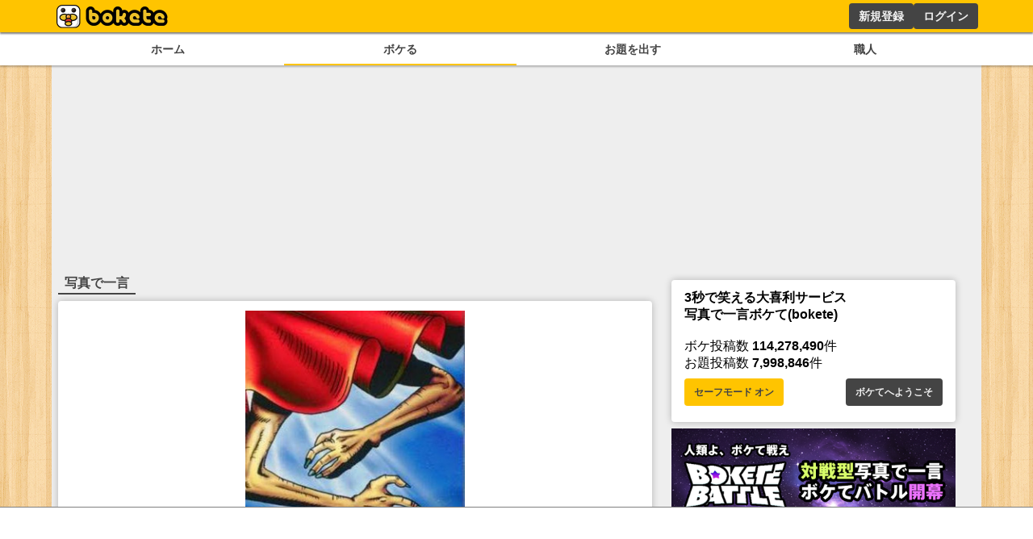

--- FILE ---
content_type: text/html; charset=utf-8
request_url: https://bokete.jp/odai/7004458
body_size: 12064
content:
<!DOCTYPE html><html><head><link rel="shortcut icon" type="image/x-icon" href="/favicon.ico"/><link rel="icon" type="image/png" sizes="16x16" href="/favicon-16x16.png"/><link rel="icon" type="image/png" sizes="32x32" href="/favicon-32x32.png"/><link rel="icon" type="image/png" sizes="192x192" href="/android-chrome-192x192.png"/><link rel="icon" type="image/png" sizes="512x512" href="/android-chrome-512x512.png"/><link rel="apple-touch-icon" sizes="180x180" href="/apple-touch-icon.png"/><link rel="manifest" href="/site.webmanifest"/><meta charSet="utf-8"/><meta name="viewport" content="width=device-width, initial-scale=1.0"/><meta name="next-head-count" content="9"/><script data-nscript="beforeInteractive">
        const FAILSAFE_TIMEOUT = 3000;
    var hbSlots = [];
    window.DEVICE_BRANCH = 72; //rem
    // console.log('initializing adPrebid');
    var allSlots = [
        {slotName: '/23283275661/bokete_pc/c_111193_bokete_pc_billboard_gam', sizes: [[970, 250], [728, 90], [970, 90]],divId: 'div-gpt-ad-1748424761112-0', device: 'PC',}, 
        {slotName: '/23283275661/bokete_pc/c_111193_bokete_pc_main_1rec_left_gam', sizes: [[300, 250]], divId: 'div-gpt-ad-1748424829563-0', device: 'PC',}, 
        {slotName: '/23283275661/bokete_pc/c_111193_bokete_pc_main_1rec_right_gam', sizes: [[300, 250]], divId: 'div-gpt-ad-1748424866574-0', device: 'PC',}, 
        {slotName: '/23283275661/bokete_pc/c_111193_bokete_pc_main_2rec_left_gam', sizes: [[300, 250]], divId: 'div-gpt-ad-1748424948240-0', device: 'PC',}, 
        {slotName: '/23283275661/bokete_pc/c_111193_bokete_pc_main_2rec_right_gam', sizes: [[300, 250]], divId: 'div-gpt-ad-1748424998166-0', device: 'PC',}, 
        {slotName: '/23283275661/bokete_pc/c_111193_bokete_pc_main_3rec_left_gam', sizes: [[300, 250]], divId: 'div-gpt-ad-1748425026176-0', device: 'PC',}, 
        {slotName: '/23283275661/bokete_pc/c_111193_bokete_pc_main_3rec_right_gam', sizes: [[300, 250]], divId: 'div-gpt-ad-1748425061473-0', device: 'PC',}, 
        {slotName: '/23283275661/bokete_pc/c_111193_bokete_pc_main_4rec_left_gam', sizes: [[300, 250]], divId: 'div-gpt-ad-1748425093890-0', device: 'PC',}, 
        {slotName: '/23283275661/bokete_pc/c_111193_bokete_pc_main_4rec_right_gam', sizes: [[300, 250]], divId: 'div-gpt-ad-1748425123794-0', device: 'PC',}, 
        {slotName: '/23283275661/bokete_pc/c_111193_bokete_pc_main_bottom_left_gam', sizes: [[300, 250]], divId: 'div-gpt-ad-1748425177110-0', device: 'PC',}, 
        {slotName: '/23283275661/bokete_pc/c_111193_bokete_pc_main_bottom_right_gam', sizes: [[300, 250]], divId: 'div-gpt-ad-1748425217288-0', device: 'PC',}, 
        {slotName: '/23283275661/bokete_pc/c_111193_bokete_pc_overlay_gam', sizes: [[970, 90], [728, 90]], divId: 'div-gpt-ad-1748425309873-0', device: 'PC',}, 
        {slotName: '/23283275661/bokete_pc/c_111193_bokete_pc_right_1rec_gam', sizes: [[300, 600], [300, 250]], divId: 'div-gpt-ad-1748425342456-0', device: 'PC',}, 
        {slotName: '/23283275661/bokete_pc/c_111193_bokete_pc_right_2rec_gam', sizes: [[300, 600], [300, 250]], divId: 'div-gpt-ad-1748425375457-0', device: 'PC',}, 
        {slotName: '/23283275661/bokete_pc/c_111193_bokete_pc_right_3rec_gam', sizes: [[300, 600], [300, 250]], divId: 'div-gpt-ad-1748425436731-0', device: 'PC',}, 
        {slotName: '/23283275661/bokete_pc/c_111193_bokete_pc_right_4rec_gam', sizes: [[300, 600], [300, 250]], divId: 'div-gpt-ad-1748425630661-0', device: 'PC',}, 
        {slotName: '/23283275661/bokete_sp/c_111193_bokete_sp_billboard_gam', sizes: [[1, 1], [320, 100], [320, 180]], divId: 'div-gpt-ad-1748425987811-0', device: 'SP',}, 
        {slotName: '/23283275661/bokete_sp/c_111193_bokete_sp_inread_1rec_gam', sizes: [[336, 280], [1, 1], [300, 250], [300, 600]], divId: 'div-gpt-ad-1748426027165-0', device: 'SP',}, 
        {slotName: '/23283275661/bokete_sp/c_111193_bokete_sp_inread_2rec_gam', sizes: [[1, 1], [300, 250], [300, 600], [336, 280]], divId: 'div-gpt-ad-1748426063437-0', device: 'SP',}, 
        {slotName: '/23283275661/bokete_sp/c_111193_bokete_sp_inread_3rec_gam', sizes: [[336, 280], [1, 1], [300, 250], [300, 600]], divId: 'div-gpt-ad-1748426098563-0', device: 'SP',}, 
        {slotName: '/23283275661/bokete_sp/c_111193_bokete_sp_middle_1rec_gam', sizes: [[300, 600], [300, 250], [336, 280], [1, 1]], divId: 'div-gpt-ad-1748426137644-0', device: 'SP',}, 
        {slotName: '/23283275661/bokete_sp/c_111193_bokete_sp_bottom_1rec_gam', sizes: [[1, 1], [300, 250], [336, 280], [300, 600]], divId: 'div-gpt-ad-1748426168719-0', device: 'SP',}, 
        {slotName: '/23283275661/bokete_sp/c_111193_bokete_sp_bottom_2rec_gam', sizes: [[1, 1], [300, 250], [300, 600], [336, 280]], divId: 'div-gpt-ad-1748426225045-0', device: 'SP',}, 
        {slotName: '/23283275661/bokete_sp/c_111193_bokete_sp_overlay_gam', sizes: [[320, 100], [1, 1]], divId: 'div-gpt-ad-1748426264325-0', device: 'SP',}, 
    ];
    window.pbjs = window.pbjs || { que: [] };
    window.googletag = window.googletag || { cmd: [] };

    function requestHeaderBids() {
      // call async promise object for DM
      const dmRequest = new Promise(resolve => {
      // request bids through DM and resolve on bids back
          pbjs.que.push(() => {
              pbjs.rp.requestBids({
                  gptSlotObjects: hbSlots,
                  callback: () => {
                      googletag.cmd.push(() => {
                          pbjs.setTargetingForGPTAsync();
                      });
                      return resolve();
                  }
              });
          });
      });
      // return promise object when both APS and DM promise objects are resolved or if failsafe timeout expires
      return new Promise(resolve => {
          Promise.race([
              Promise.all([dmRequest]),
              new Promise(res => setTimeout(res, FAILSAFE_TIMEOUT))
          ]).then(() => {
              resolve();
          });
      });
    }

    function adCleanUp() {
        // console.log('adCleanUp');
        googletag.cmd.push(function () {
          // clean up  
          const existingSlots = googletag.pubads().getSlots();
          if (existingSlots) {
                googletag.destroySlots();
          }
        });
        hbSlots = [];
    }
    function adInitialize() {
        // console.log('adInitialize');
        const brunch_condition = 1111;//DEVICE_BRANCH * parseFloat(getComputedStyle(document.documentElement).fontSize);
        const DEVICE = window.innerWidth >= brunch_condition? 'PC':'SP';
        googletag.cmd.push(function () {
          googletag.pubads().disableInitialLoad();
          googletag.pubads().enableSingleRequest();
          googletag.enableServices();
          // define slots
          allSlots.filter(function (item) {
            return item.device === DEVICE;
          }).forEach(function (item) {
            hbSlots.push(googletag.defineSlot(item.slotName, item.sizes, item.divId).addService(googletag.pubads()));
          });

          if (hbSlots.length) {
            requestHeaderBids().then(() => {
              googletag.pubads().refresh(hbSlots);
            });
          }
      });
    }
    function adInstExec() {
        // console.log('adInstExec');
        const brunch_condition = 1111;//DEVICE_BRANCH * parseFloat(getComputedStyle(document.documentElement).fontSize);
        const DEVICE = window.innerWidth >= brunch_condition? 'PC':'SP';
        instSlots = [
          {slotName: '/23283275661/bokete_pc/c_111193_bokete_pc_interstitial_gam', device: 'PC',},
          {slotName: '/23283275661/bokete_sp/c_111193_bokete_sp_interstitial_gam', device: 'SP',},
        ];
        var interstitialSlot = null;
        googletag.cmd.push(function () {
          instSlots.filter(function (item) {
            return item.device === DEVICE;
          }).forEach(function (item) {
            interstitialSlot = googletag.defineOutOfPageSlot(item.slotName,googletag.enums.OutOfPageFormat.INTERSTITIAL);
          });
          
          if (interstitialSlot) {
            interstitialSlot.addService(googletag.pubads());
          }
          googletag.enableServices();
          googletag.display(interstitialSlot);
          if (googletag.pubads().isInitialLoadDisabled()) {
            googletag.pubads().refresh([interstitialSlot]);
          }
      });
    }
  </script><link rel="preload" href="/_next/static/css/18f7c4a04f990973.css" as="style"/><link rel="stylesheet" href="/_next/static/css/18f7c4a04f990973.css" data-n-g=""/><link rel="preload" href="/_next/static/css/6e4fca52b840df25.css" as="style"/><link rel="stylesheet" href="/_next/static/css/6e4fca52b840df25.css" data-n-p=""/><noscript data-n-css=""></noscript><script defer="" nomodule="" src="/_next/static/chunks/polyfills-78c92fac7aa8fdd8.js"></script><script src="https://securepubads.g.doubleclick.net/tag/js/gpt.js" async="" defer="" data-nscript="beforeInteractive"></script><script src="https://micro.rubiconproject.com/prebid/dynamic/14032.js" async="" defer="" data-nscript="beforeInteractive"></script><script src="/_next/static/chunks/webpack-05e9324361ae78bb.js" defer=""></script><script src="/_next/static/chunks/framework-0995a3e8436ddc4f.js" defer=""></script><script src="/_next/static/chunks/main-ead938f1d5841d65.js" defer=""></script><script src="/_next/static/chunks/pages/_app-f296a178d44d8d70.js" defer=""></script><script src="/_next/static/chunks/4288-371e2bd7a6301448.js" defer=""></script><script src="/_next/static/chunks/7157-b087084ea9e2e470.js" defer=""></script><script src="/_next/static/chunks/pages/odai/%5Bid%5D-9b45016fb5737a13.js" defer=""></script><script src="/_next/static/pxtvVwnn4lkf6UvHxPd6I/_buildManifest.js" defer=""></script><script src="/_next/static/pxtvVwnn4lkf6UvHxPd6I/_ssgManifest.js" defer=""></script></head><body><div id="__next"><div style="background:#ffc400;box-shadow:0px 2px 2px 0px rgba(0,0,0,0.5);height:2.5rem;z-index:100;position:fixed;left:0;top:0;width:100%"><div style="display:flex;flex-direction:row;height:100%;justify-content:space-between;margin:auto;max-width:72rem"><div style="display:flex"><a href="/"><figure style="display:flex;height:100%;margin:0;width:150px"><img src="/images/logo.png" alt="ボケて" style="height:100%"/></figure></a></div><div style="display:flex"></div></div></div><section style="background:white;box-shadow:0px 2px 2px 0px rgba(0,0,0,0.25);display:flex;justify-content:center;padding-top:2.75rem;position:relative;width:100%;z-index:2"><div style="display:flex;gap:.5rem;justify-content:space-around;max-width:72rem;width:100%"><a style="color:#444;display:block;font-size:.9rem;font-weight:bold;padding:.5rem .25rem;text-align:center;width:100%" href="/boke/hot">ホーム</a><a style="border-bottom:solid 2px #ffc400;color:#444;display:block;font-size:.9rem;font-weight:bold;padding:.5rem .25rem;text-align:center;width:100%" href="/odai/flickr">ボケる</a><a style="color:#444;display:block;font-size:.9rem;font-weight:bold;padding:.5rem .25rem;text-align:center;width:100%" href="/photo">お題を出す</a><a style="color:#444;display:block;font-size:.9rem;font-weight:bold;padding:.5rem .25rem;text-align:center;width:100%" href="/user">職人</a></div></section><main style="background:#eee;display:flex;flex-wrap:wrap;gap:.5rem;justify-content:space-around;margin:auto;max-width:72rem;min-height:calc(100dvh - 10rem);padding:.5rem;position:relative"><div style="min-height:250px;width:100%"></div><div class="ad_fourm_inarticle" style="max-width:46rem;width:100%"><h1 style="border-bottom:solid #444 2px;color:#444;display:inline-block;margin-bottom:.5rem;padding:.1rem .5rem">写真で一言</h1><div style="background:#fff;border-radius:.25rem;box-shadow:0 0 .5rem rgba(0, 0, 0, 0.25);padding:.75rem 1rem;margin-bottom:.5rem;width:100%"><a href="/odai/7004458"><figure style="margin:auto"><img src="//d2dcan0armyq93.cloudfront.net/photo/odai/600/80a6faa66210b2544ee14e108310f185_600.jpg" style="display:flex;margin:auto;max-height:40vh;max-width:min(90vw, 28rem, 100%);height:auto;width:auto;cursor:pointer"/></figure></a><div class="odai_odaiInfo__h8M2T"><img src="/images/logo_small.png" class="odai_logo__L3VkS"/><a class="odai_info__fN8hK" href="/user/kurata512"><svg aria-hidden="true" focusable="false" data-prefix="far" data-icon="image" class="svg-inline--fa fa-image " role="img" xmlns="http://www.w3.org/2000/svg" viewBox="0 0 512 512" style="height:.75rem"><path fill="currentColor" d="M448 80c8.8 0 16 7.2 16 16V415.8l-5-6.5-136-176c-4.5-5.9-11.6-9.3-19-9.3s-14.4 3.4-19 9.3L202 340.7l-30.5-42.7C167 291.7 159.8 288 152 288s-15 3.7-19.5 10.1l-80 112L48 416.3l0-.3V96c0-8.8 7.2-16 16-16H448zM64 32C28.7 32 0 60.7 0 96V416c0 35.3 28.7 64 64 64H448c35.3 0 64-28.7 64-64V96c0-35.3-28.7-64-64-64H64zm80 192a48 48 0 1 0 0-96 48 48 0 1 0 0 96z"></path></svg><div>倉田</div></a><a class="odai_info__fN8hK" href="/user/kurata512"><svg aria-hidden="true" focusable="false" data-prefix="fas" data-icon="camera" class="svg-inline--fa fa-camera " role="img" xmlns="http://www.w3.org/2000/svg" viewBox="0 0 512 512" style="height:.75rem"><path fill="currentColor" d="M149.1 64.8L138.7 96H64C28.7 96 0 124.7 0 160V416c0 35.3 28.7 64 64 64H448c35.3 0 64-28.7 64-64V160c0-35.3-28.7-64-64-64H373.3L362.9 64.8C356.4 45.2 338.1 32 317.4 32H194.6c-20.7 0-39 13.2-45.5 32.8zM256 192a96 96 0 1 1 0 192 96 96 0 1 1 0-192z"></path></svg><div>倉田</div></a></div><div style="display:flex;flex-wrap:wrap;gap:.5rem .25rem;margin:.5rem 0"><a style="background:#fff;border-radius:.25rem;color:#444;display:block;font-size:.8rem;font-weight:bold;padding:.25rem 1rem;text-align:center;transition:.2s;border:1px solid #444" href="/odai/tag/%E9%81%8A%E2%98%86%E6%88%AF%E2%98%86%E7%8E%8B">遊☆戯☆王</a><a style="background:#fff;border-radius:.25rem;color:#444;display:block;font-size:.8rem;font-weight:bold;padding:.25rem 1rem;text-align:center;transition:.2s;border:1px solid #444" href="/odai/tag/%E9%81%8A%E6%88%AF%E7%8E%8B">遊戯王</a><a style="background:#fff;border-radius:.25rem;color:#444;display:block;font-size:.8rem;font-weight:bold;padding:.25rem 1rem;text-align:center;transition:.2s;border:1px solid #444" href="/odai/tag/%E3%82%A4%E3%83%A9%E3%82%B9%E3%83%88">イラスト</a></div><div class="odai_cardBottom__aKzfw"><div class="odai_odaiButton__WmA_Y"><a class="odai_bokelink__mPY8E" href="/boke/new/7004458"><button style="border:1px solid #ffc400;border-radius:.25rem;background:#ffc400;color:#444;cursor:pointer;font-size:small;font-weight:bold;line-height:1.5;margin:.5rem auto .5rem;padding:0 20px;width:100%;height:30px;max-width:120px">ボケる(<!-- -->6<!-- -->)</button></a><a style="height:30px" href="/odai/7004458/report"><button class="button_whiteButton__gs8VA 
      " style="white-space:nowrap;height:30px">通報する</button></a></div></div></div><menu class="menu_tab__Bb6LV"><li class="menu_active__Yqpvx">新着順</li><li class="">投稿順</li><li class="">評価順</li></menu><div style="display:block"><div style="margin:.5rem 0"><div><div style="background:#fff;border-radius:.25rem;box-shadow:0 0 .5rem rgba(0, 0, 0, 0.25);padding:.75rem 1rem;margin-bottom:.5rem;width:100%"><div style="font-size:1rem;min-width:8rem"><a href="/boke/102603980"><figure style="margin:auto"><img src="//d2dcan0armyq93.cloudfront.net/photo/odai/600/80a6faa66210b2544ee14e108310f185_600.jpg" style="display:flex;margin:auto;max-height:40vh;max-width:min(90vw, 28rem, 100%);height:auto;width:auto;cursor:pointer"/></figure></a><div class="odai_odaiInfo__h8M2T"><img src="/images/logo_small.png" class="odai_logo__L3VkS"/><a class="odai_info__fN8hK" href="/user/kurata512"><svg aria-hidden="true" focusable="false" data-prefix="far" data-icon="image" class="svg-inline--fa fa-image " role="img" xmlns="http://www.w3.org/2000/svg" viewBox="0 0 512 512" style="height:.75rem"><path fill="currentColor" d="M448 80c8.8 0 16 7.2 16 16V415.8l-5-6.5-136-176c-4.5-5.9-11.6-9.3-19-9.3s-14.4 3.4-19 9.3L202 340.7l-30.5-42.7C167 291.7 159.8 288 152 288s-15 3.7-19.5 10.1l-80 112L48 416.3l0-.3V96c0-8.8 7.2-16 16-16H448zM64 32C28.7 32 0 60.7 0 96V416c0 35.3 28.7 64 64 64H448c35.3 0 64-28.7 64-64V96c0-35.3-28.7-64-64-64H64zm80 192a48 48 0 1 0 0-96 48 48 0 1 0 0 96z"></path></svg><div>倉田</div></a><a class="odai_info__fN8hK" href="/user/kurata512"><svg aria-hidden="true" focusable="false" data-prefix="fas" data-icon="camera" class="svg-inline--fa fa-camera " role="img" xmlns="http://www.w3.org/2000/svg" viewBox="0 0 512 512" style="height:.75rem"><path fill="currentColor" d="M149.1 64.8L138.7 96H64C28.7 96 0 124.7 0 160V416c0 35.3 28.7 64 64 64H448c35.3 0 64-28.7 64-64V160c0-35.3-28.7-64-64-64H373.3L362.9 64.8C356.4 45.2 338.1 32 317.4 32H194.6c-20.7 0-39 13.2-45.5 32.8zM256 192a96 96 0 1 1 0 192 96 96 0 1 1 0-192z"></path></svg><div>倉田</div></a></div><a class="none-highlight" href="/boke/102603980"><h1 style="font-size:2.25rem;margin:auto;max-width:36rem;padding:1rem .5rem .5rem;text-align:center;min-height:3.5rem">歌丸さん？</h1></a><div style="display:flex;flex-direction:row;justify-content:center;align-items:center;gap:30px"><div style="position:relative;display:flex;font-size:2rem;line-height:2rem;gap:.2rem;padding:0 4rem"><div style="cursor:pointer"><svg aria-hidden="true" focusable="false" data-prefix="fas" data-icon="star" class="svg-inline--fa fa-star " role="img" xmlns="http://www.w3.org/2000/svg" viewBox="0 0 576 512" style="height:2rem" color="#d9dce0"><path fill="currentColor" d="M316.9 18C311.6 7 300.4 0 288.1 0s-23.4 7-28.8 18L195 150.3 51.4 171.5c-12 1.8-22 10.2-25.7 21.7s-.7 24.2 7.9 32.7L137.8 329 113.2 474.7c-2 12 3 24.2 12.9 31.3s23 8 33.8 2.3l128.3-68.5 128.3 68.5c10.8 5.7 23.9 4.9 33.8-2.3s14.9-19.3 12.9-31.3L438.5 329 542.7 225.9c8.6-8.5 11.7-21.2 7.9-32.7s-13.7-19.9-25.7-21.7L381.2 150.3 316.9 18z"></path></svg></div><div style="cursor:pointer"><svg aria-hidden="true" focusable="false" data-prefix="fas" data-icon="star" class="svg-inline--fa fa-star " role="img" xmlns="http://www.w3.org/2000/svg" viewBox="0 0 576 512" style="height:2rem" color="#d9dce0"><path fill="currentColor" d="M316.9 18C311.6 7 300.4 0 288.1 0s-23.4 7-28.8 18L195 150.3 51.4 171.5c-12 1.8-22 10.2-25.7 21.7s-.7 24.2 7.9 32.7L137.8 329 113.2 474.7c-2 12 3 24.2 12.9 31.3s23 8 33.8 2.3l128.3-68.5 128.3 68.5c10.8 5.7 23.9 4.9 33.8-2.3s14.9-19.3 12.9-31.3L438.5 329 542.7 225.9c8.6-8.5 11.7-21.2 7.9-32.7s-13.7-19.9-25.7-21.7L381.2 150.3 316.9 18z"></path></svg></div><div style="cursor:pointer"><svg aria-hidden="true" focusable="false" data-prefix="fas" data-icon="star" class="svg-inline--fa fa-star " role="img" xmlns="http://www.w3.org/2000/svg" viewBox="0 0 576 512" style="height:2rem" color="#d9dce0"><path fill="currentColor" d="M316.9 18C311.6 7 300.4 0 288.1 0s-23.4 7-28.8 18L195 150.3 51.4 171.5c-12 1.8-22 10.2-25.7 21.7s-.7 24.2 7.9 32.7L137.8 329 113.2 474.7c-2 12 3 24.2 12.9 31.3s23 8 33.8 2.3l128.3-68.5 128.3 68.5c10.8 5.7 23.9 4.9 33.8-2.3s14.9-19.3 12.9-31.3L438.5 329 542.7 225.9c8.6-8.5 11.7-21.2 7.9-32.7s-13.7-19.9-25.7-21.7L381.2 150.3 316.9 18z"></path></svg></div></div></div><div style="display:flex;font-size:1.5rem;justify-content:space-between;align-items:center"><div><a href="/boke/102603980"><svg aria-hidden="true" focusable="false" data-prefix="fas" data-icon="star" class="svg-inline--fa fa-star " role="img" xmlns="http://www.w3.org/2000/svg" viewBox="0 0 576 512" style="height:1.5rem" color="#ffc400"><path fill="currentColor" d="M316.9 18C311.6 7 300.4 0 288.1 0s-23.4 7-28.8 18L195 150.3 51.4 171.5c-12 1.8-22 10.2-25.7 21.7s-.7 24.2 7.9 32.7L137.8 329 113.2 474.7c-2 12 3 24.2 12.9 31.3s23 8 33.8 2.3l128.3-68.5 128.3 68.5c10.8 5.7 23.9 4.9 33.8-2.3s14.9-19.3 12.9-31.3L438.5 329 542.7 225.9c8.6-8.5 11.7-21.2 7.9-32.7s-13.7-19.9-25.7-21.7L381.2 150.3 316.9 18z"></path></svg> <!-- -->0</a></div><div style="font-size:.8rem;margin-top:auto;text-align:right"><a href="/boke/102603980">2年くらい前</a></div></div></div><div style="display:flex;flex-wrap:wrap;gap:.5rem .25rem;margin:.5rem 0"></div></div></div></div></div><div style="display:block"><div style="margin:.5rem 0"><div><div style="background:#fff;border-radius:.25rem;box-shadow:0 0 .5rem rgba(0, 0, 0, 0.25);padding:.75rem 1rem;margin-bottom:.5rem;width:100%"><div style="font-size:1rem;min-width:8rem"><a href="/boke/102597160"><figure style="margin:auto"><img src="//d2dcan0armyq93.cloudfront.net/photo/odai/600/80a6faa66210b2544ee14e108310f185_600.jpg" style="display:flex;margin:auto;max-height:40vh;max-width:min(90vw, 28rem, 100%);height:auto;width:auto;cursor:pointer"/></figure></a><div class="odai_odaiInfo__h8M2T"><img src="/images/logo_small.png" class="odai_logo__L3VkS"/><a class="odai_info__fN8hK" href="/user/kurata512"><svg aria-hidden="true" focusable="false" data-prefix="far" data-icon="image" class="svg-inline--fa fa-image " role="img" xmlns="http://www.w3.org/2000/svg" viewBox="0 0 512 512" style="height:.75rem"><path fill="currentColor" d="M448 80c8.8 0 16 7.2 16 16V415.8l-5-6.5-136-176c-4.5-5.9-11.6-9.3-19-9.3s-14.4 3.4-19 9.3L202 340.7l-30.5-42.7C167 291.7 159.8 288 152 288s-15 3.7-19.5 10.1l-80 112L48 416.3l0-.3V96c0-8.8 7.2-16 16-16H448zM64 32C28.7 32 0 60.7 0 96V416c0 35.3 28.7 64 64 64H448c35.3 0 64-28.7 64-64V96c0-35.3-28.7-64-64-64H64zm80 192a48 48 0 1 0 0-96 48 48 0 1 0 0 96z"></path></svg><div>倉田</div></a><a class="odai_info__fN8hK" href="/user/kurata512"><svg aria-hidden="true" focusable="false" data-prefix="fas" data-icon="camera" class="svg-inline--fa fa-camera " role="img" xmlns="http://www.w3.org/2000/svg" viewBox="0 0 512 512" style="height:.75rem"><path fill="currentColor" d="M149.1 64.8L138.7 96H64C28.7 96 0 124.7 0 160V416c0 35.3 28.7 64 64 64H448c35.3 0 64-28.7 64-64V160c0-35.3-28.7-64-64-64H373.3L362.9 64.8C356.4 45.2 338.1 32 317.4 32H194.6c-20.7 0-39 13.2-45.5 32.8zM256 192a96 96 0 1 1 0 192 96 96 0 1 1 0-192z"></path></svg><div>倉田</div></a></div><a class="none-highlight" href="/boke/102597160"><h1 style="font-size:2.25rem;margin:auto;max-width:36rem;padding:1rem .5rem .5rem;text-align:center;min-height:3.5rem">カーテンの裏に隠れたまま出て来れなくなった覗き常習犯</h1></a><div style="display:flex;flex-direction:row;justify-content:center;align-items:center;gap:30px"><div style="position:relative;display:flex;font-size:2rem;line-height:2rem;gap:.2rem;padding:0 4rem"><div style="cursor:pointer"><svg aria-hidden="true" focusable="false" data-prefix="fas" data-icon="star" class="svg-inline--fa fa-star " role="img" xmlns="http://www.w3.org/2000/svg" viewBox="0 0 576 512" style="height:2rem" color="#d9dce0"><path fill="currentColor" d="M316.9 18C311.6 7 300.4 0 288.1 0s-23.4 7-28.8 18L195 150.3 51.4 171.5c-12 1.8-22 10.2-25.7 21.7s-.7 24.2 7.9 32.7L137.8 329 113.2 474.7c-2 12 3 24.2 12.9 31.3s23 8 33.8 2.3l128.3-68.5 128.3 68.5c10.8 5.7 23.9 4.9 33.8-2.3s14.9-19.3 12.9-31.3L438.5 329 542.7 225.9c8.6-8.5 11.7-21.2 7.9-32.7s-13.7-19.9-25.7-21.7L381.2 150.3 316.9 18z"></path></svg></div><div style="cursor:pointer"><svg aria-hidden="true" focusable="false" data-prefix="fas" data-icon="star" class="svg-inline--fa fa-star " role="img" xmlns="http://www.w3.org/2000/svg" viewBox="0 0 576 512" style="height:2rem" color="#d9dce0"><path fill="currentColor" d="M316.9 18C311.6 7 300.4 0 288.1 0s-23.4 7-28.8 18L195 150.3 51.4 171.5c-12 1.8-22 10.2-25.7 21.7s-.7 24.2 7.9 32.7L137.8 329 113.2 474.7c-2 12 3 24.2 12.9 31.3s23 8 33.8 2.3l128.3-68.5 128.3 68.5c10.8 5.7 23.9 4.9 33.8-2.3s14.9-19.3 12.9-31.3L438.5 329 542.7 225.9c8.6-8.5 11.7-21.2 7.9-32.7s-13.7-19.9-25.7-21.7L381.2 150.3 316.9 18z"></path></svg></div><div style="cursor:pointer"><svg aria-hidden="true" focusable="false" data-prefix="fas" data-icon="star" class="svg-inline--fa fa-star " role="img" xmlns="http://www.w3.org/2000/svg" viewBox="0 0 576 512" style="height:2rem" color="#d9dce0"><path fill="currentColor" d="M316.9 18C311.6 7 300.4 0 288.1 0s-23.4 7-28.8 18L195 150.3 51.4 171.5c-12 1.8-22 10.2-25.7 21.7s-.7 24.2 7.9 32.7L137.8 329 113.2 474.7c-2 12 3 24.2 12.9 31.3s23 8 33.8 2.3l128.3-68.5 128.3 68.5c10.8 5.7 23.9 4.9 33.8-2.3s14.9-19.3 12.9-31.3L438.5 329 542.7 225.9c8.6-8.5 11.7-21.2 7.9-32.7s-13.7-19.9-25.7-21.7L381.2 150.3 316.9 18z"></path></svg></div></div></div><div style="display:flex;font-size:1.5rem;justify-content:space-between;align-items:center"><div><a href="/boke/102597160"><svg aria-hidden="true" focusable="false" data-prefix="fas" data-icon="star" class="svg-inline--fa fa-star " role="img" xmlns="http://www.w3.org/2000/svg" viewBox="0 0 576 512" style="height:1.5rem" color="#ffc400"><path fill="currentColor" d="M316.9 18C311.6 7 300.4 0 288.1 0s-23.4 7-28.8 18L195 150.3 51.4 171.5c-12 1.8-22 10.2-25.7 21.7s-.7 24.2 7.9 32.7L137.8 329 113.2 474.7c-2 12 3 24.2 12.9 31.3s23 8 33.8 2.3l128.3-68.5 128.3 68.5c10.8 5.7 23.9 4.9 33.8-2.3s14.9-19.3 12.9-31.3L438.5 329 542.7 225.9c8.6-8.5 11.7-21.2 7.9-32.7s-13.7-19.9-25.7-21.7L381.2 150.3 316.9 18z"></path></svg> <!-- -->3</a></div><div style="font-size:.8rem;margin-top:auto;text-align:right"><a href="/boke/102597160">2年くらい前</a></div></div></div><div style="display:flex;flex-wrap:wrap;gap:.5rem .25rem;margin:.5rem 0"><a style="background:#fff;border-radius:.25rem;color:#444;display:block;font-size:.8rem;font-weight:bold;padding:.25rem 1rem;text-align:center;transition:.2s;border:1px solid #444" href="/boke/tag/%E3%82%AB%E3%83%BC%E3%83%86%E3%83%B3">カーテン</a><a style="background:#fff;border-radius:.25rem;color:#444;display:block;font-size:.8rem;font-weight:bold;padding:.25rem 1rem;text-align:center;transition:.2s;border:1px solid #444" href="/boke/tag/%E3%82%B9%E3%83%88%E3%83%BC%E3%82%AB%E3%83%BC">ストーカー</a><a style="background:#fff;border-radius:.25rem;color:#444;display:block;font-size:.8rem;font-weight:bold;padding:.25rem 1rem;text-align:center;transition:.2s;border:1px solid #444" href="/boke/tag/%E8%A6%97%E3%81%8D">覗き</a></div></div></div></div></div><div style="display:block"><div style="margin:.5rem 0"><div><div style="background:#fff;border-radius:.25rem;box-shadow:0 0 .5rem rgba(0, 0, 0, 0.25);padding:.75rem 1rem;margin-bottom:.5rem;width:100%"><div style="font-size:1rem;min-width:8rem"><a href="/boke/102596753"><figure style="margin:auto"><img src="//d2dcan0armyq93.cloudfront.net/photo/odai/600/80a6faa66210b2544ee14e108310f185_600.jpg" style="display:flex;margin:auto;max-height:40vh;max-width:min(90vw, 28rem, 100%);height:auto;width:auto;cursor:pointer"/></figure></a><div class="odai_odaiInfo__h8M2T"><img src="/images/logo_small.png" class="odai_logo__L3VkS"/><a class="odai_info__fN8hK" href="/user/kurata512"><svg aria-hidden="true" focusable="false" data-prefix="far" data-icon="image" class="svg-inline--fa fa-image " role="img" xmlns="http://www.w3.org/2000/svg" viewBox="0 0 512 512" style="height:.75rem"><path fill="currentColor" d="M448 80c8.8 0 16 7.2 16 16V415.8l-5-6.5-136-176c-4.5-5.9-11.6-9.3-19-9.3s-14.4 3.4-19 9.3L202 340.7l-30.5-42.7C167 291.7 159.8 288 152 288s-15 3.7-19.5 10.1l-80 112L48 416.3l0-.3V96c0-8.8 7.2-16 16-16H448zM64 32C28.7 32 0 60.7 0 96V416c0 35.3 28.7 64 64 64H448c35.3 0 64-28.7 64-64V96c0-35.3-28.7-64-64-64H64zm80 192a48 48 0 1 0 0-96 48 48 0 1 0 0 96z"></path></svg><div>倉田</div></a><a class="odai_info__fN8hK" href="/user/kurata512"><svg aria-hidden="true" focusable="false" data-prefix="fas" data-icon="camera" class="svg-inline--fa fa-camera " role="img" xmlns="http://www.w3.org/2000/svg" viewBox="0 0 512 512" style="height:.75rem"><path fill="currentColor" d="M149.1 64.8L138.7 96H64C28.7 96 0 124.7 0 160V416c0 35.3 28.7 64 64 64H448c35.3 0 64-28.7 64-64V160c0-35.3-28.7-64-64-64H373.3L362.9 64.8C356.4 45.2 338.1 32 317.4 32H194.6c-20.7 0-39 13.2-45.5 32.8zM256 192a96 96 0 1 1 0 192 96 96 0 1 1 0-192z"></path></svg><div>倉田</div></a></div><a class="none-highlight" href="/boke/102596753"><h1 style="font-size:2.25rem;margin:auto;max-width:36rem;padding:1rem .5rem .5rem;text-align:center;min-height:3.5rem">ミセラレナイヨ(ﾊﾞｻｧｯ)</h1></a><div style="display:flex;flex-direction:row;justify-content:center;align-items:center;gap:30px"><div style="position:relative;display:flex;font-size:2rem;line-height:2rem;gap:.2rem;padding:0 4rem"><div style="cursor:pointer"><svg aria-hidden="true" focusable="false" data-prefix="fas" data-icon="star" class="svg-inline--fa fa-star " role="img" xmlns="http://www.w3.org/2000/svg" viewBox="0 0 576 512" style="height:2rem" color="#d9dce0"><path fill="currentColor" d="M316.9 18C311.6 7 300.4 0 288.1 0s-23.4 7-28.8 18L195 150.3 51.4 171.5c-12 1.8-22 10.2-25.7 21.7s-.7 24.2 7.9 32.7L137.8 329 113.2 474.7c-2 12 3 24.2 12.9 31.3s23 8 33.8 2.3l128.3-68.5 128.3 68.5c10.8 5.7 23.9 4.9 33.8-2.3s14.9-19.3 12.9-31.3L438.5 329 542.7 225.9c8.6-8.5 11.7-21.2 7.9-32.7s-13.7-19.9-25.7-21.7L381.2 150.3 316.9 18z"></path></svg></div><div style="cursor:pointer"><svg aria-hidden="true" focusable="false" data-prefix="fas" data-icon="star" class="svg-inline--fa fa-star " role="img" xmlns="http://www.w3.org/2000/svg" viewBox="0 0 576 512" style="height:2rem" color="#d9dce0"><path fill="currentColor" d="M316.9 18C311.6 7 300.4 0 288.1 0s-23.4 7-28.8 18L195 150.3 51.4 171.5c-12 1.8-22 10.2-25.7 21.7s-.7 24.2 7.9 32.7L137.8 329 113.2 474.7c-2 12 3 24.2 12.9 31.3s23 8 33.8 2.3l128.3-68.5 128.3 68.5c10.8 5.7 23.9 4.9 33.8-2.3s14.9-19.3 12.9-31.3L438.5 329 542.7 225.9c8.6-8.5 11.7-21.2 7.9-32.7s-13.7-19.9-25.7-21.7L381.2 150.3 316.9 18z"></path></svg></div><div style="cursor:pointer"><svg aria-hidden="true" focusable="false" data-prefix="fas" data-icon="star" class="svg-inline--fa fa-star " role="img" xmlns="http://www.w3.org/2000/svg" viewBox="0 0 576 512" style="height:2rem" color="#d9dce0"><path fill="currentColor" d="M316.9 18C311.6 7 300.4 0 288.1 0s-23.4 7-28.8 18L195 150.3 51.4 171.5c-12 1.8-22 10.2-25.7 21.7s-.7 24.2 7.9 32.7L137.8 329 113.2 474.7c-2 12 3 24.2 12.9 31.3s23 8 33.8 2.3l128.3-68.5 128.3 68.5c10.8 5.7 23.9 4.9 33.8-2.3s14.9-19.3 12.9-31.3L438.5 329 542.7 225.9c8.6-8.5 11.7-21.2 7.9-32.7s-13.7-19.9-25.7-21.7L381.2 150.3 316.9 18z"></path></svg></div></div></div><div style="display:flex;font-size:1.5rem;justify-content:space-between;align-items:center"><div><a href="/boke/102596753"><svg aria-hidden="true" focusable="false" data-prefix="fas" data-icon="star" class="svg-inline--fa fa-star " role="img" xmlns="http://www.w3.org/2000/svg" viewBox="0 0 576 512" style="height:1.5rem" color="#ffc400"><path fill="currentColor" d="M316.9 18C311.6 7 300.4 0 288.1 0s-23.4 7-28.8 18L195 150.3 51.4 171.5c-12 1.8-22 10.2-25.7 21.7s-.7 24.2 7.9 32.7L137.8 329 113.2 474.7c-2 12 3 24.2 12.9 31.3s23 8 33.8 2.3l128.3-68.5 128.3 68.5c10.8 5.7 23.9 4.9 33.8-2.3s14.9-19.3 12.9-31.3L438.5 329 542.7 225.9c8.6-8.5 11.7-21.2 7.9-32.7s-13.7-19.9-25.7-21.7L381.2 150.3 316.9 18z"></path></svg> <!-- -->3</a></div><div style="font-size:.8rem;margin-top:auto;text-align:right"><a href="/boke/102596753">2年くらい前</a></div></div></div><div style="display:flex;flex-wrap:wrap;gap:.5rem .25rem;margin:.5rem 0"></div></div></div></div></div><div style="display:block"><div style="margin:.5rem 0"><div><div style="background:#fff;border-radius:.25rem;box-shadow:0 0 .5rem rgba(0, 0, 0, 0.25);padding:.75rem 1rem;margin-bottom:.5rem;width:100%"><div style="font-size:1rem;min-width:8rem"><a href="/boke/102596724"><figure style="margin:auto"><img src="//d2dcan0armyq93.cloudfront.net/photo/odai/600/80a6faa66210b2544ee14e108310f185_600.jpg" style="display:flex;margin:auto;max-height:40vh;max-width:min(90vw, 28rem, 100%);height:auto;width:auto;cursor:pointer"/></figure></a><div class="odai_odaiInfo__h8M2T"><img src="/images/logo_small.png" class="odai_logo__L3VkS"/><a class="odai_info__fN8hK" href="/user/kurata512"><svg aria-hidden="true" focusable="false" data-prefix="far" data-icon="image" class="svg-inline--fa fa-image " role="img" xmlns="http://www.w3.org/2000/svg" viewBox="0 0 512 512" style="height:.75rem"><path fill="currentColor" d="M448 80c8.8 0 16 7.2 16 16V415.8l-5-6.5-136-176c-4.5-5.9-11.6-9.3-19-9.3s-14.4 3.4-19 9.3L202 340.7l-30.5-42.7C167 291.7 159.8 288 152 288s-15 3.7-19.5 10.1l-80 112L48 416.3l0-.3V96c0-8.8 7.2-16 16-16H448zM64 32C28.7 32 0 60.7 0 96V416c0 35.3 28.7 64 64 64H448c35.3 0 64-28.7 64-64V96c0-35.3-28.7-64-64-64H64zm80 192a48 48 0 1 0 0-96 48 48 0 1 0 0 96z"></path></svg><div>倉田</div></a><a class="odai_info__fN8hK" href="/user/kurata512"><svg aria-hidden="true" focusable="false" data-prefix="fas" data-icon="camera" class="svg-inline--fa fa-camera " role="img" xmlns="http://www.w3.org/2000/svg" viewBox="0 0 512 512" style="height:.75rem"><path fill="currentColor" d="M149.1 64.8L138.7 96H64C28.7 96 0 124.7 0 160V416c0 35.3 28.7 64 64 64H448c35.3 0 64-28.7 64-64V160c0-35.3-28.7-64-64-64H373.3L362.9 64.8C356.4 45.2 338.1 32 317.4 32H194.6c-20.7 0-39 13.2-45.5 32.8zM256 192a96 96 0 1 1 0 192 96 96 0 1 1 0-192z"></path></svg><div>倉田</div></a></div><a class="none-highlight" href="/boke/102596724"><h1 style="font-size:2.25rem;margin:auto;max-width:36rem;padding:1rem .5rem .5rem;text-align:center;min-height:3.5rem">寒すぎて布団から出たくないのにスマホがなかなか見つからない</h1></a><div style="display:flex;flex-direction:row;justify-content:center;align-items:center;gap:30px"><div style="position:relative;display:flex;font-size:2rem;line-height:2rem;gap:.2rem;padding:0 4rem"><div style="cursor:pointer"><svg aria-hidden="true" focusable="false" data-prefix="fas" data-icon="star" class="svg-inline--fa fa-star " role="img" xmlns="http://www.w3.org/2000/svg" viewBox="0 0 576 512" style="height:2rem" color="#d9dce0"><path fill="currentColor" d="M316.9 18C311.6 7 300.4 0 288.1 0s-23.4 7-28.8 18L195 150.3 51.4 171.5c-12 1.8-22 10.2-25.7 21.7s-.7 24.2 7.9 32.7L137.8 329 113.2 474.7c-2 12 3 24.2 12.9 31.3s23 8 33.8 2.3l128.3-68.5 128.3 68.5c10.8 5.7 23.9 4.9 33.8-2.3s14.9-19.3 12.9-31.3L438.5 329 542.7 225.9c8.6-8.5 11.7-21.2 7.9-32.7s-13.7-19.9-25.7-21.7L381.2 150.3 316.9 18z"></path></svg></div><div style="cursor:pointer"><svg aria-hidden="true" focusable="false" data-prefix="fas" data-icon="star" class="svg-inline--fa fa-star " role="img" xmlns="http://www.w3.org/2000/svg" viewBox="0 0 576 512" style="height:2rem" color="#d9dce0"><path fill="currentColor" d="M316.9 18C311.6 7 300.4 0 288.1 0s-23.4 7-28.8 18L195 150.3 51.4 171.5c-12 1.8-22 10.2-25.7 21.7s-.7 24.2 7.9 32.7L137.8 329 113.2 474.7c-2 12 3 24.2 12.9 31.3s23 8 33.8 2.3l128.3-68.5 128.3 68.5c10.8 5.7 23.9 4.9 33.8-2.3s14.9-19.3 12.9-31.3L438.5 329 542.7 225.9c8.6-8.5 11.7-21.2 7.9-32.7s-13.7-19.9-25.7-21.7L381.2 150.3 316.9 18z"></path></svg></div><div style="cursor:pointer"><svg aria-hidden="true" focusable="false" data-prefix="fas" data-icon="star" class="svg-inline--fa fa-star " role="img" xmlns="http://www.w3.org/2000/svg" viewBox="0 0 576 512" style="height:2rem" color="#d9dce0"><path fill="currentColor" d="M316.9 18C311.6 7 300.4 0 288.1 0s-23.4 7-28.8 18L195 150.3 51.4 171.5c-12 1.8-22 10.2-25.7 21.7s-.7 24.2 7.9 32.7L137.8 329 113.2 474.7c-2 12 3 24.2 12.9 31.3s23 8 33.8 2.3l128.3-68.5 128.3 68.5c10.8 5.7 23.9 4.9 33.8-2.3s14.9-19.3 12.9-31.3L438.5 329 542.7 225.9c8.6-8.5 11.7-21.2 7.9-32.7s-13.7-19.9-25.7-21.7L381.2 150.3 316.9 18z"></path></svg></div></div></div><div style="display:flex;font-size:1.5rem;justify-content:space-between;align-items:center"><div><a href="/boke/102596724"><svg aria-hidden="true" focusable="false" data-prefix="fas" data-icon="star" class="svg-inline--fa fa-star " role="img" xmlns="http://www.w3.org/2000/svg" viewBox="0 0 576 512" style="height:1.5rem" color="#ffc400"><path fill="currentColor" d="M316.9 18C311.6 7 300.4 0 288.1 0s-23.4 7-28.8 18L195 150.3 51.4 171.5c-12 1.8-22 10.2-25.7 21.7s-.7 24.2 7.9 32.7L137.8 329 113.2 474.7c-2 12 3 24.2 12.9 31.3s23 8 33.8 2.3l128.3-68.5 128.3 68.5c10.8 5.7 23.9 4.9 33.8-2.3s14.9-19.3 12.9-31.3L438.5 329 542.7 225.9c8.6-8.5 11.7-21.2 7.9-32.7s-13.7-19.9-25.7-21.7L381.2 150.3 316.9 18z"></path></svg> <!-- -->6</a></div><div style="font-size:.8rem;margin-top:auto;text-align:right"><a href="/boke/102596724">2年くらい前</a></div></div></div><div style="display:flex;flex-wrap:wrap;gap:.5rem .25rem;margin:.5rem 0"></div></div></div></div></div><div style="display:flex;flex-direction:row;justify-content:space-evenly;align-items:center"></div><div style="display:block"><div style="margin:.5rem 0"><div><div style="background:#fff;border-radius:.25rem;box-shadow:0 0 .5rem rgba(0, 0, 0, 0.25);padding:.75rem 1rem;margin-bottom:.5rem;width:100%"><div style="font-size:1rem;min-width:8rem"><a href="/boke/102596712"><figure style="margin:auto"><img src="//d2dcan0armyq93.cloudfront.net/photo/odai/600/80a6faa66210b2544ee14e108310f185_600.jpg" style="display:flex;margin:auto;max-height:40vh;max-width:min(90vw, 28rem, 100%);height:auto;width:auto;cursor:pointer"/></figure></a><div class="odai_odaiInfo__h8M2T"><img src="/images/logo_small.png" class="odai_logo__L3VkS"/><a class="odai_info__fN8hK" href="/user/kurata512"><svg aria-hidden="true" focusable="false" data-prefix="far" data-icon="image" class="svg-inline--fa fa-image " role="img" xmlns="http://www.w3.org/2000/svg" viewBox="0 0 512 512" style="height:.75rem"><path fill="currentColor" d="M448 80c8.8 0 16 7.2 16 16V415.8l-5-6.5-136-176c-4.5-5.9-11.6-9.3-19-9.3s-14.4 3.4-19 9.3L202 340.7l-30.5-42.7C167 291.7 159.8 288 152 288s-15 3.7-19.5 10.1l-80 112L48 416.3l0-.3V96c0-8.8 7.2-16 16-16H448zM64 32C28.7 32 0 60.7 0 96V416c0 35.3 28.7 64 64 64H448c35.3 0 64-28.7 64-64V96c0-35.3-28.7-64-64-64H64zm80 192a48 48 0 1 0 0-96 48 48 0 1 0 0 96z"></path></svg><div>倉田</div></a><a class="odai_info__fN8hK" href="/user/kurata512"><svg aria-hidden="true" focusable="false" data-prefix="fas" data-icon="camera" class="svg-inline--fa fa-camera " role="img" xmlns="http://www.w3.org/2000/svg" viewBox="0 0 512 512" style="height:.75rem"><path fill="currentColor" d="M149.1 64.8L138.7 96H64C28.7 96 0 124.7 0 160V416c0 35.3 28.7 64 64 64H448c35.3 0 64-28.7 64-64V160c0-35.3-28.7-64-64-64H373.3L362.9 64.8C356.4 45.2 338.1 32 317.4 32H194.6c-20.7 0-39 13.2-45.5 32.8zM256 192a96 96 0 1 1 0 192 96 96 0 1 1 0-192z"></path></svg><div>倉田</div></a></div><a class="none-highlight" href="/boke/102596712"><h1 style="font-size:2.25rem;margin:auto;max-width:36rem;padding:1rem .5rem .5rem;text-align:center;min-height:3.5rem">芸能人新春隠し芸のテーブルクロス引きに失敗し、マチャアキに処された者たち</h1></a><div style="display:flex;flex-direction:row;justify-content:center;align-items:center;gap:30px"><div style="position:relative;display:flex;font-size:2rem;line-height:2rem;gap:.2rem;padding:0 4rem"><div style="cursor:pointer"><svg aria-hidden="true" focusable="false" data-prefix="fas" data-icon="star" class="svg-inline--fa fa-star " role="img" xmlns="http://www.w3.org/2000/svg" viewBox="0 0 576 512" style="height:2rem" color="#d9dce0"><path fill="currentColor" d="M316.9 18C311.6 7 300.4 0 288.1 0s-23.4 7-28.8 18L195 150.3 51.4 171.5c-12 1.8-22 10.2-25.7 21.7s-.7 24.2 7.9 32.7L137.8 329 113.2 474.7c-2 12 3 24.2 12.9 31.3s23 8 33.8 2.3l128.3-68.5 128.3 68.5c10.8 5.7 23.9 4.9 33.8-2.3s14.9-19.3 12.9-31.3L438.5 329 542.7 225.9c8.6-8.5 11.7-21.2 7.9-32.7s-13.7-19.9-25.7-21.7L381.2 150.3 316.9 18z"></path></svg></div><div style="cursor:pointer"><svg aria-hidden="true" focusable="false" data-prefix="fas" data-icon="star" class="svg-inline--fa fa-star " role="img" xmlns="http://www.w3.org/2000/svg" viewBox="0 0 576 512" style="height:2rem" color="#d9dce0"><path fill="currentColor" d="M316.9 18C311.6 7 300.4 0 288.1 0s-23.4 7-28.8 18L195 150.3 51.4 171.5c-12 1.8-22 10.2-25.7 21.7s-.7 24.2 7.9 32.7L137.8 329 113.2 474.7c-2 12 3 24.2 12.9 31.3s23 8 33.8 2.3l128.3-68.5 128.3 68.5c10.8 5.7 23.9 4.9 33.8-2.3s14.9-19.3 12.9-31.3L438.5 329 542.7 225.9c8.6-8.5 11.7-21.2 7.9-32.7s-13.7-19.9-25.7-21.7L381.2 150.3 316.9 18z"></path></svg></div><div style="cursor:pointer"><svg aria-hidden="true" focusable="false" data-prefix="fas" data-icon="star" class="svg-inline--fa fa-star " role="img" xmlns="http://www.w3.org/2000/svg" viewBox="0 0 576 512" style="height:2rem" color="#d9dce0"><path fill="currentColor" d="M316.9 18C311.6 7 300.4 0 288.1 0s-23.4 7-28.8 18L195 150.3 51.4 171.5c-12 1.8-22 10.2-25.7 21.7s-.7 24.2 7.9 32.7L137.8 329 113.2 474.7c-2 12 3 24.2 12.9 31.3s23 8 33.8 2.3l128.3-68.5 128.3 68.5c10.8 5.7 23.9 4.9 33.8-2.3s14.9-19.3 12.9-31.3L438.5 329 542.7 225.9c8.6-8.5 11.7-21.2 7.9-32.7s-13.7-19.9-25.7-21.7L381.2 150.3 316.9 18z"></path></svg></div></div></div><div style="display:flex;font-size:1.5rem;justify-content:space-between;align-items:center"><div><a href="/boke/102596712"><svg aria-hidden="true" focusable="false" data-prefix="fas" data-icon="star" class="svg-inline--fa fa-star " role="img" xmlns="http://www.w3.org/2000/svg" viewBox="0 0 576 512" style="height:1.5rem" color="#ffc400"><path fill="currentColor" d="M316.9 18C311.6 7 300.4 0 288.1 0s-23.4 7-28.8 18L195 150.3 51.4 171.5c-12 1.8-22 10.2-25.7 21.7s-.7 24.2 7.9 32.7L137.8 329 113.2 474.7c-2 12 3 24.2 12.9 31.3s23 8 33.8 2.3l128.3-68.5 128.3 68.5c10.8 5.7 23.9 4.9 33.8-2.3s14.9-19.3 12.9-31.3L438.5 329 542.7 225.9c8.6-8.5 11.7-21.2 7.9-32.7s-13.7-19.9-25.7-21.7L381.2 150.3 316.9 18z"></path></svg> <!-- -->3</a></div><div style="font-size:.8rem;margin-top:auto;text-align:right"><a href="/boke/102596712">2年くらい前</a></div></div></div><div style="display:flex;flex-wrap:wrap;gap:.5rem .25rem;margin:.5rem 0"></div></div></div></div></div><div style="display:block"><div style="margin:.5rem 0"><div><div style="background:#fff;border-radius:.25rem;box-shadow:0 0 .5rem rgba(0, 0, 0, 0.25);padding:.75rem 1rem;margin-bottom:.5rem;width:100%"><div style="font-size:1rem;min-width:8rem"><a href="/boke/102596679"><figure style="margin:auto"><img src="//d2dcan0armyq93.cloudfront.net/photo/odai/600/80a6faa66210b2544ee14e108310f185_600.jpg" style="display:flex;margin:auto;max-height:40vh;max-width:min(90vw, 28rem, 100%);height:auto;width:auto;cursor:pointer"/></figure></a><div class="odai_odaiInfo__h8M2T"><img src="/images/logo_small.png" class="odai_logo__L3VkS"/><a class="odai_info__fN8hK" href="/user/kurata512"><svg aria-hidden="true" focusable="false" data-prefix="far" data-icon="image" class="svg-inline--fa fa-image " role="img" xmlns="http://www.w3.org/2000/svg" viewBox="0 0 512 512" style="height:.75rem"><path fill="currentColor" d="M448 80c8.8 0 16 7.2 16 16V415.8l-5-6.5-136-176c-4.5-5.9-11.6-9.3-19-9.3s-14.4 3.4-19 9.3L202 340.7l-30.5-42.7C167 291.7 159.8 288 152 288s-15 3.7-19.5 10.1l-80 112L48 416.3l0-.3V96c0-8.8 7.2-16 16-16H448zM64 32C28.7 32 0 60.7 0 96V416c0 35.3 28.7 64 64 64H448c35.3 0 64-28.7 64-64V96c0-35.3-28.7-64-64-64H64zm80 192a48 48 0 1 0 0-96 48 48 0 1 0 0 96z"></path></svg><div>倉田</div></a><a class="odai_info__fN8hK" href="/user/kurata512"><svg aria-hidden="true" focusable="false" data-prefix="fas" data-icon="camera" class="svg-inline--fa fa-camera " role="img" xmlns="http://www.w3.org/2000/svg" viewBox="0 0 512 512" style="height:.75rem"><path fill="currentColor" d="M149.1 64.8L138.7 96H64C28.7 96 0 124.7 0 160V416c0 35.3 28.7 64 64 64H448c35.3 0 64-28.7 64-64V160c0-35.3-28.7-64-64-64H373.3L362.9 64.8C356.4 45.2 338.1 32 317.4 32H194.6c-20.7 0-39 13.2-45.5 32.8zM256 192a96 96 0 1 1 0 192 96 96 0 1 1 0-192z"></path></svg><div>倉田</div></a></div><a class="none-highlight" href="/boke/102596679"><h1 style="font-size:2.25rem;margin:auto;max-width:36rem;padding:1rem .5rem .5rem;text-align:center;min-height:3.5rem">UFOキャッチャーのアームが明らかにお婆ちゃんのそれだった</h1></a><div style="display:flex;flex-direction:row;justify-content:center;align-items:center;gap:30px"><div style="position:relative;display:flex;font-size:2rem;line-height:2rem;gap:.2rem;padding:0 4rem"><div style="cursor:pointer"><svg aria-hidden="true" focusable="false" data-prefix="fas" data-icon="star" class="svg-inline--fa fa-star " role="img" xmlns="http://www.w3.org/2000/svg" viewBox="0 0 576 512" style="height:2rem" color="#d9dce0"><path fill="currentColor" d="M316.9 18C311.6 7 300.4 0 288.1 0s-23.4 7-28.8 18L195 150.3 51.4 171.5c-12 1.8-22 10.2-25.7 21.7s-.7 24.2 7.9 32.7L137.8 329 113.2 474.7c-2 12 3 24.2 12.9 31.3s23 8 33.8 2.3l128.3-68.5 128.3 68.5c10.8 5.7 23.9 4.9 33.8-2.3s14.9-19.3 12.9-31.3L438.5 329 542.7 225.9c8.6-8.5 11.7-21.2 7.9-32.7s-13.7-19.9-25.7-21.7L381.2 150.3 316.9 18z"></path></svg></div><div style="cursor:pointer"><svg aria-hidden="true" focusable="false" data-prefix="fas" data-icon="star" class="svg-inline--fa fa-star " role="img" xmlns="http://www.w3.org/2000/svg" viewBox="0 0 576 512" style="height:2rem" color="#d9dce0"><path fill="currentColor" d="M316.9 18C311.6 7 300.4 0 288.1 0s-23.4 7-28.8 18L195 150.3 51.4 171.5c-12 1.8-22 10.2-25.7 21.7s-.7 24.2 7.9 32.7L137.8 329 113.2 474.7c-2 12 3 24.2 12.9 31.3s23 8 33.8 2.3l128.3-68.5 128.3 68.5c10.8 5.7 23.9 4.9 33.8-2.3s14.9-19.3 12.9-31.3L438.5 329 542.7 225.9c8.6-8.5 11.7-21.2 7.9-32.7s-13.7-19.9-25.7-21.7L381.2 150.3 316.9 18z"></path></svg></div><div style="cursor:pointer"><svg aria-hidden="true" focusable="false" data-prefix="fas" data-icon="star" class="svg-inline--fa fa-star " role="img" xmlns="http://www.w3.org/2000/svg" viewBox="0 0 576 512" style="height:2rem" color="#d9dce0"><path fill="currentColor" d="M316.9 18C311.6 7 300.4 0 288.1 0s-23.4 7-28.8 18L195 150.3 51.4 171.5c-12 1.8-22 10.2-25.7 21.7s-.7 24.2 7.9 32.7L137.8 329 113.2 474.7c-2 12 3 24.2 12.9 31.3s23 8 33.8 2.3l128.3-68.5 128.3 68.5c10.8 5.7 23.9 4.9 33.8-2.3s14.9-19.3 12.9-31.3L438.5 329 542.7 225.9c8.6-8.5 11.7-21.2 7.9-32.7s-13.7-19.9-25.7-21.7L381.2 150.3 316.9 18z"></path></svg></div></div></div><div style="display:flex;font-size:1.5rem;justify-content:space-between;align-items:center"><div><a href="/boke/102596679"><svg aria-hidden="true" focusable="false" data-prefix="fas" data-icon="star" class="svg-inline--fa fa-star " role="img" xmlns="http://www.w3.org/2000/svg" viewBox="0 0 576 512" style="height:1.5rem" color="#ffc400"><path fill="currentColor" d="M316.9 18C311.6 7 300.4 0 288.1 0s-23.4 7-28.8 18L195 150.3 51.4 171.5c-12 1.8-22 10.2-25.7 21.7s-.7 24.2 7.9 32.7L137.8 329 113.2 474.7c-2 12 3 24.2 12.9 31.3s23 8 33.8 2.3l128.3-68.5 128.3 68.5c10.8 5.7 23.9 4.9 33.8-2.3s14.9-19.3 12.9-31.3L438.5 329 542.7 225.9c8.6-8.5 11.7-21.2 7.9-32.7s-13.7-19.9-25.7-21.7L381.2 150.3 316.9 18z"></path></svg> <!-- -->9</a></div><div style="font-size:.8rem;margin-top:auto;text-align:right"><a href="/boke/102596679">2年くらい前</a></div></div></div><div style="display:flex;flex-wrap:wrap;gap:.5rem .25rem;margin:.5rem 0"></div></div></div></div></div><h3>イラスト<!-- -->の人気のお題</h3><div style="display:flex;flex-direction:row;justify-content:center;align-content:stretch;box-sizing:border-box;width:100%;gap:0"><div style="display:flex;flex-direction:column;justify-content:flex-start;align-content:stretch;flex:1;width:0;gap:0"><div><div style="padding:.25rem"><div style="background:#fff;border-radius:.25rem;box-shadow:0 0 .5rem rgba(0, 0, 0, 0.25);padding:.75rem 1rem;margin-bottom:.5rem;width:100%"><a href="/odai/7998002"><figure style="margin:auto"><img src="//d2dcan0armyq93.cloudfront.net/photo/odai/600/a05d0ab8ddfac9cc0c05eba610885089_600.jpg" style="display:flex;margin:auto;max-height:20vh;max-width:min(40vw, 20rem, 100%);height:auto;width:auto;cursor:pointer"/></figure></a><div class="odai_odaiInfo__h8M2T"><a class="odai_info__fN8hK" href="/user/otupainaok"><svg aria-hidden="true" focusable="false" data-prefix="far" data-icon="image" class="svg-inline--fa fa-image " role="img" xmlns="http://www.w3.org/2000/svg" viewBox="0 0 512 512" style="height:.75rem"><path fill="currentColor" d="M448 80c8.8 0 16 7.2 16 16V415.8l-5-6.5-136-176c-4.5-5.9-11.6-9.3-19-9.3s-14.4 3.4-19 9.3L202 340.7l-30.5-42.7C167 291.7 159.8 288 152 288s-15 3.7-19.5 10.1l-80 112L48 416.3l0-.3V96c0-8.8 7.2-16 16-16H448zM64 32C28.7 32 0 60.7 0 96V416c0 35.3 28.7 64 64 64H448c35.3 0 64-28.7 64-64V96c0-35.3-28.7-64-64-64H64zm80 192a48 48 0 1 0 0-96 48 48 0 1 0 0 96z"></path></svg><div>すぎる</div></a><a class="odai_info__fN8hK" href="/user/otupainaok"><svg aria-hidden="true" focusable="false" data-prefix="fas" data-icon="camera" class="svg-inline--fa fa-camera " role="img" xmlns="http://www.w3.org/2000/svg" viewBox="0 0 512 512" style="height:.75rem"><path fill="currentColor" d="M149.1 64.8L138.7 96H64C28.7 96 0 124.7 0 160V416c0 35.3 28.7 64 64 64H448c35.3 0 64-28.7 64-64V160c0-35.3-28.7-64-64-64H373.3L362.9 64.8C356.4 45.2 338.1 32 317.4 32H194.6c-20.7 0-39 13.2-45.5 32.8zM256 192a96 96 0 1 1 0 192 96 96 0 1 1 0-192z"></path></svg><div>すぎる</div></a></div><div style="display:flex;flex-wrap:wrap;gap:.5rem .25rem;margin:.5rem 0"></div><div class="odai_cardBottom__aKzfw"><div class="odai_odaiButton__WmA_Y"><a class="odai_bokelink__mPY8E" href="/boke/new/7998002"><button style="border:1px solid #ffc400;border-radius:.25rem;background:#ffc400;color:#444;cursor:pointer;font-size:small;font-weight:bold;line-height:1.5;margin:.5rem auto .5rem;padding:0 20px;width:100%;height:30px;max-width:120px">ボケる(<!-- -->58<!-- -->)</button></a></div></div></div></div></div><div><div style="padding:.25rem"><div style="background:#fff;border-radius:.25rem;box-shadow:0 0 .5rem rgba(0, 0, 0, 0.25);padding:.75rem 1rem;margin-bottom:.5rem;width:100%"><a href="/odai/7998660"><figure style="margin:auto"><img src="//d2dcan0armyq93.cloudfront.net/photo/odai/600/be1203a0a51ec4167fbf7bcbceac7db8_600.jpg" style="display:flex;margin:auto;max-height:20vh;max-width:min(40vw, 20rem, 100%);height:auto;width:auto;cursor:pointer"/></figure></a><div class="odai_odaiInfo__h8M2T"><a class="odai_info__fN8hK" href="/user/Garni1046"><svg aria-hidden="true" focusable="false" data-prefix="far" data-icon="image" class="svg-inline--fa fa-image " role="img" xmlns="http://www.w3.org/2000/svg" viewBox="0 0 512 512" style="height:.75rem"><path fill="currentColor" d="M448 80c8.8 0 16 7.2 16 16V415.8l-5-6.5-136-176c-4.5-5.9-11.6-9.3-19-9.3s-14.4 3.4-19 9.3L202 340.7l-30.5-42.7C167 291.7 159.8 288 152 288s-15 3.7-19.5 10.1l-80 112L48 416.3l0-.3V96c0-8.8 7.2-16 16-16H448zM64 32C28.7 32 0 60.7 0 96V416c0 35.3 28.7 64 64 64H448c35.3 0 64-28.7 64-64V96c0-35.3-28.7-64-64-64H64zm80 192a48 48 0 1 0 0-96 48 48 0 1 0 0 96z"></path></svg><div>ナナシ</div></a><a class="odai_info__fN8hK" href="/user/Garni1046"><svg aria-hidden="true" focusable="false" data-prefix="fas" data-icon="camera" class="svg-inline--fa fa-camera " role="img" xmlns="http://www.w3.org/2000/svg" viewBox="0 0 512 512" style="height:.75rem"><path fill="currentColor" d="M149.1 64.8L138.7 96H64C28.7 96 0 124.7 0 160V416c0 35.3 28.7 64 64 64H448c35.3 0 64-28.7 64-64V160c0-35.3-28.7-64-64-64H373.3L362.9 64.8C356.4 45.2 338.1 32 317.4 32H194.6c-20.7 0-39 13.2-45.5 32.8zM256 192a96 96 0 1 1 0 192 96 96 0 1 1 0-192z"></path></svg><div>ナナシ</div></a></div><div style="display:flex;flex-wrap:wrap;gap:.5rem .25rem;margin:.5rem 0"></div><div class="odai_cardBottom__aKzfw"><div class="odai_odaiButton__WmA_Y"><a class="odai_bokelink__mPY8E" href="/boke/new/7998660"><button style="border:1px solid #ffc400;border-radius:.25rem;background:#ffc400;color:#444;cursor:pointer;font-size:small;font-weight:bold;line-height:1.5;margin:.5rem auto .5rem;padding:0 20px;width:100%;height:30px;max-width:120px">ボケる(<!-- -->46<!-- -->)</button></a></div></div></div></div></div><div><div style="padding:.25rem"><div style="background:#fff;border-radius:.25rem;box-shadow:0 0 .5rem rgba(0, 0, 0, 0.25);padding:.75rem 1rem;margin-bottom:.5rem;width:100%"><a href="/odai/7997558"><figure style="margin:auto"><img src="//d2dcan0armyq93.cloudfront.net/photo/odai/600/f9d360af1b394ad9af81d73124abe67e_600.jpg" style="display:flex;margin:auto;max-height:20vh;max-width:min(40vw, 20rem, 100%);height:auto;width:auto;cursor:pointer"/></figure></a><div class="odai_odaiInfo__h8M2T"><a class="odai_info__fN8hK" href="/user/kurukurusanada"><svg aria-hidden="true" focusable="false" data-prefix="far" data-icon="image" class="svg-inline--fa fa-image " role="img" xmlns="http://www.w3.org/2000/svg" viewBox="0 0 512 512" style="height:.75rem"><path fill="currentColor" d="M448 80c8.8 0 16 7.2 16 16V415.8l-5-6.5-136-176c-4.5-5.9-11.6-9.3-19-9.3s-14.4 3.4-19 9.3L202 340.7l-30.5-42.7C167 291.7 159.8 288 152 288s-15 3.7-19.5 10.1l-80 112L48 416.3l0-.3V96c0-8.8 7.2-16 16-16H448zM64 32C28.7 32 0 60.7 0 96V416c0 35.3 28.7 64 64 64H448c35.3 0 64-28.7 64-64V96c0-35.3-28.7-64-64-64H64zm80 192a48 48 0 1 0 0-96 48 48 0 1 0 0 96z"></path></svg><div>kurukurusanada</div></a><a class="odai_info__fN8hK" href="/user/kurukurusanada"><svg aria-hidden="true" focusable="false" data-prefix="fas" data-icon="camera" class="svg-inline--fa fa-camera " role="img" xmlns="http://www.w3.org/2000/svg" viewBox="0 0 512 512" style="height:.75rem"><path fill="currentColor" d="M149.1 64.8L138.7 96H64C28.7 96 0 124.7 0 160V416c0 35.3 28.7 64 64 64H448c35.3 0 64-28.7 64-64V160c0-35.3-28.7-64-64-64H373.3L362.9 64.8C356.4 45.2 338.1 32 317.4 32H194.6c-20.7 0-39 13.2-45.5 32.8zM256 192a96 96 0 1 1 0 192 96 96 0 1 1 0-192z"></path></svg><div>kurukurusanada</div></a></div><div style="display:flex;flex-wrap:wrap;gap:.5rem .25rem;margin:.5rem 0"></div><div class="odai_cardBottom__aKzfw"><div class="odai_odaiButton__WmA_Y"><a class="odai_bokelink__mPY8E" href="/boke/new/7997558"><button style="border:1px solid #ffc400;border-radius:.25rem;background:#ffc400;color:#444;cursor:pointer;font-size:small;font-weight:bold;line-height:1.5;margin:.5rem auto .5rem;padding:0 20px;width:100%;height:30px;max-width:120px">ボケる(<!-- -->24<!-- -->)</button></a></div></div></div></div></div><div><div style="padding:.25rem"><div style="background:#fff;border-radius:.25rem;box-shadow:0 0 .5rem rgba(0, 0, 0, 0.25);padding:.75rem 1rem;margin-bottom:.5rem;width:100%"><a href="/odai/7997671"><figure style="margin:auto"><img src="//d2dcan0armyq93.cloudfront.net/photo/odai/600/22b2065cc0abc9ddf0cd21d11d904329_600.jpg" style="display:flex;margin:auto;max-height:20vh;max-width:min(40vw, 20rem, 100%);height:auto;width:auto;cursor:pointer"/></figure></a><div class="odai_odaiInfo__h8M2T"><a class="odai_info__fN8hK" href="/user/kanra5341"><svg aria-hidden="true" focusable="false" data-prefix="far" data-icon="image" class="svg-inline--fa fa-image " role="img" xmlns="http://www.w3.org/2000/svg" viewBox="0 0 512 512" style="height:.75rem"><path fill="currentColor" d="M448 80c8.8 0 16 7.2 16 16V415.8l-5-6.5-136-176c-4.5-5.9-11.6-9.3-19-9.3s-14.4 3.4-19 9.3L202 340.7l-30.5-42.7C167 291.7 159.8 288 152 288s-15 3.7-19.5 10.1l-80 112L48 416.3l0-.3V96c0-8.8 7.2-16 16-16H448zM64 32C28.7 32 0 60.7 0 96V416c0 35.3 28.7 64 64 64H448c35.3 0 64-28.7 64-64V96c0-35.3-28.7-64-64-64H64zm80 192a48 48 0 1 0 0-96 48 48 0 1 0 0 96z"></path></svg><div>甘楽@ピジョンマスク</div></a><a class="odai_info__fN8hK" href="/user/kanra5341"><svg aria-hidden="true" focusable="false" data-prefix="fas" data-icon="camera" class="svg-inline--fa fa-camera " role="img" xmlns="http://www.w3.org/2000/svg" viewBox="0 0 512 512" style="height:.75rem"><path fill="currentColor" d="M149.1 64.8L138.7 96H64C28.7 96 0 124.7 0 160V416c0 35.3 28.7 64 64 64H448c35.3 0 64-28.7 64-64V160c0-35.3-28.7-64-64-64H373.3L362.9 64.8C356.4 45.2 338.1 32 317.4 32H194.6c-20.7 0-39 13.2-45.5 32.8zM256 192a96 96 0 1 1 0 192 96 96 0 1 1 0-192z"></path></svg><div>甘楽@ピジョンマスク</div></a></div><div style="display:flex;flex-wrap:wrap;gap:.5rem .25rem;margin:.5rem 0"><a style="background:#fff;border-radius:.25rem;color:#444;display:block;font-size:.8rem;font-weight:bold;padding:.25rem 1rem;text-align:center;transition:.2s;border:1px solid #444" href="/odai/tag/%E5%90%88%E6%B3%95%E9%83%BD%E5%B8%82">合法都市</a></div><div class="odai_cardBottom__aKzfw"><div class="odai_odaiButton__WmA_Y"><a class="odai_bokelink__mPY8E" href="/boke/new/7997671"><button style="border:1px solid #ffc400;border-radius:.25rem;background:#ffc400;color:#444;cursor:pointer;font-size:small;font-weight:bold;line-height:1.5;margin:.5rem auto .5rem;padding:0 20px;width:100%;height:30px;max-width:120px">ボケる(<!-- -->24<!-- -->)</button></a></div></div></div></div></div><div><div style="padding:.25rem"><div style="background:#fff;border-radius:.25rem;box-shadow:0 0 .5rem rgba(0, 0, 0, 0.25);padding:.75rem 1rem;margin-bottom:.5rem;width:100%"><a href="/odai/7998590"><figure style="margin:auto"><img src="//d2dcan0armyq93.cloudfront.net/photo/odai/600/6dd6af991f5be2bc24f3915f851f7608_600.jpg" style="display:flex;margin:auto;max-height:20vh;max-width:min(40vw, 20rem, 100%);height:auto;width:auto;cursor:pointer"/></figure></a><div class="odai_odaiInfo__h8M2T"><a class="odai_info__fN8hK" href="/user/mut30"><svg aria-hidden="true" focusable="false" data-prefix="far" data-icon="image" class="svg-inline--fa fa-image " role="img" xmlns="http://www.w3.org/2000/svg" viewBox="0 0 512 512" style="height:.75rem"><path fill="currentColor" d="M448 80c8.8 0 16 7.2 16 16V415.8l-5-6.5-136-176c-4.5-5.9-11.6-9.3-19-9.3s-14.4 3.4-19 9.3L202 340.7l-30.5-42.7C167 291.7 159.8 288 152 288s-15 3.7-19.5 10.1l-80 112L48 416.3l0-.3V96c0-8.8 7.2-16 16-16H448zM64 32C28.7 32 0 60.7 0 96V416c0 35.3 28.7 64 64 64H448c35.3 0 64-28.7 64-64V96c0-35.3-28.7-64-64-64H64zm80 192a48 48 0 1 0 0-96 48 48 0 1 0 0 96z"></path></svg><div>mut30</div></a><a class="odai_info__fN8hK" href="/user/mut30"><svg aria-hidden="true" focusable="false" data-prefix="fas" data-icon="camera" class="svg-inline--fa fa-camera " role="img" xmlns="http://www.w3.org/2000/svg" viewBox="0 0 512 512" style="height:.75rem"><path fill="currentColor" d="M149.1 64.8L138.7 96H64C28.7 96 0 124.7 0 160V416c0 35.3 28.7 64 64 64H448c35.3 0 64-28.7 64-64V160c0-35.3-28.7-64-64-64H373.3L362.9 64.8C356.4 45.2 338.1 32 317.4 32H194.6c-20.7 0-39 13.2-45.5 32.8zM256 192a96 96 0 1 1 0 192 96 96 0 1 1 0-192z"></path></svg><div>mut30</div></a></div><div style="display:flex;flex-wrap:wrap;gap:.5rem .25rem;margin:.5rem 0"></div><div class="odai_cardBottom__aKzfw"><div class="odai_odaiButton__WmA_Y"><a class="odai_bokelink__mPY8E" href="/boke/new/7998590"><button style="border:1px solid #ffc400;border-radius:.25rem;background:#ffc400;color:#444;cursor:pointer;font-size:small;font-weight:bold;line-height:1.5;margin:.5rem auto .5rem;padding:0 20px;width:100%;height:30px;max-width:120px">ボケる(<!-- -->22<!-- -->)</button></a></div></div></div></div></div></div><div style="display:flex;flex-direction:column;justify-content:flex-start;align-content:stretch;flex:1;width:0;gap:0"><div><div style="padding:.25rem"><div style="background:#fff;border-radius:.25rem;box-shadow:0 0 .5rem rgba(0, 0, 0, 0.25);padding:.75rem 1rem;margin-bottom:.5rem;width:100%"><a href="/odai/7998283"><figure style="margin:auto"><img src="//d2dcan0armyq93.cloudfront.net/photo/odai/600/fd10c809ea194506ef7676ddb82558dc_600.jpg" style="display:flex;margin:auto;max-height:20vh;max-width:min(40vw, 20rem, 100%);height:auto;width:auto;cursor:pointer"/></figure></a><div class="odai_odaiInfo__h8M2T"><a class="odai_info__fN8hK" href="/user/yuubgiiggugug"><svg aria-hidden="true" focusable="false" data-prefix="far" data-icon="image" class="svg-inline--fa fa-image " role="img" xmlns="http://www.w3.org/2000/svg" viewBox="0 0 512 512" style="height:.75rem"><path fill="currentColor" d="M448 80c8.8 0 16 7.2 16 16V415.8l-5-6.5-136-176c-4.5-5.9-11.6-9.3-19-9.3s-14.4 3.4-19 9.3L202 340.7l-30.5-42.7C167 291.7 159.8 288 152 288s-15 3.7-19.5 10.1l-80 112L48 416.3l0-.3V96c0-8.8 7.2-16 16-16H448zM64 32C28.7 32 0 60.7 0 96V416c0 35.3 28.7 64 64 64H448c35.3 0 64-28.7 64-64V96c0-35.3-28.7-64-64-64H64zm80 192a48 48 0 1 0 0-96 48 48 0 1 0 0 96z"></path></svg><div>コイクイーン</div></a><a class="odai_info__fN8hK" href="/user/yuubgiiggugug"><svg aria-hidden="true" focusable="false" data-prefix="fas" data-icon="camera" class="svg-inline--fa fa-camera " role="img" xmlns="http://www.w3.org/2000/svg" viewBox="0 0 512 512" style="height:.75rem"><path fill="currentColor" d="M149.1 64.8L138.7 96H64C28.7 96 0 124.7 0 160V416c0 35.3 28.7 64 64 64H448c35.3 0 64-28.7 64-64V160c0-35.3-28.7-64-64-64H373.3L362.9 64.8C356.4 45.2 338.1 32 317.4 32H194.6c-20.7 0-39 13.2-45.5 32.8zM256 192a96 96 0 1 1 0 192 96 96 0 1 1 0-192z"></path></svg><div>コイクイーン</div></a></div><div style="display:flex;flex-wrap:wrap;gap:.5rem .25rem;margin:.5rem 0"></div><div class="odai_cardBottom__aKzfw"><div class="odai_odaiButton__WmA_Y"><a class="odai_bokelink__mPY8E" href="/boke/new/7998283"><button style="border:1px solid #ffc400;border-radius:.25rem;background:#ffc400;color:#444;cursor:pointer;font-size:small;font-weight:bold;line-height:1.5;margin:.5rem auto .5rem;padding:0 20px;width:100%;height:30px;max-width:120px">ボケる(<!-- -->54<!-- -->)</button></a></div></div></div></div></div><div><div style="padding:.25rem"><div style="background:#fff;border-radius:.25rem;box-shadow:0 0 .5rem rgba(0, 0, 0, 0.25);padding:.75rem 1rem;margin-bottom:.5rem;width:100%"><a href="/odai/7997478"><figure style="margin:auto"><img src="//d2dcan0armyq93.cloudfront.net/photo/odai/600/b03551ce32d40951f73adfaca0f22ace_600.jpg" style="display:flex;margin:auto;max-height:20vh;max-width:min(40vw, 20rem, 100%);height:auto;width:auto;cursor:pointer"/></figure></a><div class="odai_odaiInfo__h8M2T"><a class="odai_info__fN8hK" href="/user/Zespri"><svg aria-hidden="true" focusable="false" data-prefix="far" data-icon="image" class="svg-inline--fa fa-image " role="img" xmlns="http://www.w3.org/2000/svg" viewBox="0 0 512 512" style="height:.75rem"><path fill="currentColor" d="M448 80c8.8 0 16 7.2 16 16V415.8l-5-6.5-136-176c-4.5-5.9-11.6-9.3-19-9.3s-14.4 3.4-19 9.3L202 340.7l-30.5-42.7C167 291.7 159.8 288 152 288s-15 3.7-19.5 10.1l-80 112L48 416.3l0-.3V96c0-8.8 7.2-16 16-16H448zM64 32C28.7 32 0 60.7 0 96V416c0 35.3 28.7 64 64 64H448c35.3 0 64-28.7 64-64V96c0-35.3-28.7-64-64-64H64zm80 192a48 48 0 1 0 0-96 48 48 0 1 0 0 96z"></path></svg><div>Zespri</div></a><a class="odai_info__fN8hK" href="/user/Zespri"><svg aria-hidden="true" focusable="false" data-prefix="fas" data-icon="camera" class="svg-inline--fa fa-camera " role="img" xmlns="http://www.w3.org/2000/svg" viewBox="0 0 512 512" style="height:.75rem"><path fill="currentColor" d="M149.1 64.8L138.7 96H64C28.7 96 0 124.7 0 160V416c0 35.3 28.7 64 64 64H448c35.3 0 64-28.7 64-64V160c0-35.3-28.7-64-64-64H373.3L362.9 64.8C356.4 45.2 338.1 32 317.4 32H194.6c-20.7 0-39 13.2-45.5 32.8zM256 192a96 96 0 1 1 0 192 96 96 0 1 1 0-192z"></path></svg><div>Zespri</div></a></div><div style="display:flex;flex-wrap:wrap;gap:.5rem .25rem;margin:.5rem 0"></div><div class="odai_cardBottom__aKzfw"><div class="odai_odaiButton__WmA_Y"><a class="odai_bokelink__mPY8E" href="/boke/new/7997478"><button style="border:1px solid #ffc400;border-radius:.25rem;background:#ffc400;color:#444;cursor:pointer;font-size:small;font-weight:bold;line-height:1.5;margin:.5rem auto .5rem;padding:0 20px;width:100%;height:30px;max-width:120px">ボケる(<!-- -->42<!-- -->)</button></a></div></div></div></div></div><div><div style="padding:.25rem"><div style="background:#fff;border-radius:.25rem;box-shadow:0 0 .5rem rgba(0, 0, 0, 0.25);padding:.75rem 1rem;margin-bottom:.5rem;width:100%"><a href="/odai/7998718"><figure style="margin:auto"><img src="//d2dcan0armyq93.cloudfront.net/photo/odai/600/6c855a2903449f8574549b5a89fa2956_600.jpg" style="display:flex;margin:auto;max-height:20vh;max-width:min(40vw, 20rem, 100%);height:auto;width:auto;cursor:pointer"/></figure></a><div class="odai_odaiInfo__h8M2T"><a class="odai_info__fN8hK" href="/user/Garni1046"><svg aria-hidden="true" focusable="false" data-prefix="far" data-icon="image" class="svg-inline--fa fa-image " role="img" xmlns="http://www.w3.org/2000/svg" viewBox="0 0 512 512" style="height:.75rem"><path fill="currentColor" d="M448 80c8.8 0 16 7.2 16 16V415.8l-5-6.5-136-176c-4.5-5.9-11.6-9.3-19-9.3s-14.4 3.4-19 9.3L202 340.7l-30.5-42.7C167 291.7 159.8 288 152 288s-15 3.7-19.5 10.1l-80 112L48 416.3l0-.3V96c0-8.8 7.2-16 16-16H448zM64 32C28.7 32 0 60.7 0 96V416c0 35.3 28.7 64 64 64H448c35.3 0 64-28.7 64-64V96c0-35.3-28.7-64-64-64H64zm80 192a48 48 0 1 0 0-96 48 48 0 1 0 0 96z"></path></svg><div>ナナシ</div></a><a class="odai_info__fN8hK" href="/user/Garni1046"><svg aria-hidden="true" focusable="false" data-prefix="fas" data-icon="camera" class="svg-inline--fa fa-camera " role="img" xmlns="http://www.w3.org/2000/svg" viewBox="0 0 512 512" style="height:.75rem"><path fill="currentColor" d="M149.1 64.8L138.7 96H64C28.7 96 0 124.7 0 160V416c0 35.3 28.7 64 64 64H448c35.3 0 64-28.7 64-64V160c0-35.3-28.7-64-64-64H373.3L362.9 64.8C356.4 45.2 338.1 32 317.4 32H194.6c-20.7 0-39 13.2-45.5 32.8zM256 192a96 96 0 1 1 0 192 96 96 0 1 1 0-192z"></path></svg><div>ナナシ</div></a></div><div style="display:flex;flex-wrap:wrap;gap:.5rem .25rem;margin:.5rem 0"></div><div class="odai_cardBottom__aKzfw"><div class="odai_odaiButton__WmA_Y"><a class="odai_bokelink__mPY8E" href="/boke/new/7998718"><button style="border:1px solid #ffc400;border-radius:.25rem;background:#ffc400;color:#444;cursor:pointer;font-size:small;font-weight:bold;line-height:1.5;margin:.5rem auto .5rem;padding:0 20px;width:100%;height:30px;max-width:120px">ボケる(<!-- -->24<!-- -->)</button></a></div></div></div></div></div><div><div style="padding:.25rem"><div style="background:#fff;border-radius:.25rem;box-shadow:0 0 .5rem rgba(0, 0, 0, 0.25);padding:.75rem 1rem;margin-bottom:.5rem;width:100%"><a href="/odai/7998195"><figure style="margin:auto"><img src="//d2dcan0armyq93.cloudfront.net/photo/odai/600/0a1768b6ae2ac8747be2da8b7798d363_600.jpg" style="display:flex;margin:auto;max-height:20vh;max-width:min(40vw, 20rem, 100%);height:auto;width:auto;cursor:pointer"/></figure></a><div class="odai_odaiInfo__h8M2T"><a class="odai_info__fN8hK" href="/user/kurukurusanada"><svg aria-hidden="true" focusable="false" data-prefix="far" data-icon="image" class="svg-inline--fa fa-image " role="img" xmlns="http://www.w3.org/2000/svg" viewBox="0 0 512 512" style="height:.75rem"><path fill="currentColor" d="M448 80c8.8 0 16 7.2 16 16V415.8l-5-6.5-136-176c-4.5-5.9-11.6-9.3-19-9.3s-14.4 3.4-19 9.3L202 340.7l-30.5-42.7C167 291.7 159.8 288 152 288s-15 3.7-19.5 10.1l-80 112L48 416.3l0-.3V96c0-8.8 7.2-16 16-16H448zM64 32C28.7 32 0 60.7 0 96V416c0 35.3 28.7 64 64 64H448c35.3 0 64-28.7 64-64V96c0-35.3-28.7-64-64-64H64zm80 192a48 48 0 1 0 0-96 48 48 0 1 0 0 96z"></path></svg><div>kurukurusanada</div></a><a class="odai_info__fN8hK" href="/user/kurukurusanada"><svg aria-hidden="true" focusable="false" data-prefix="fas" data-icon="camera" class="svg-inline--fa fa-camera " role="img" xmlns="http://www.w3.org/2000/svg" viewBox="0 0 512 512" style="height:.75rem"><path fill="currentColor" d="M149.1 64.8L138.7 96H64C28.7 96 0 124.7 0 160V416c0 35.3 28.7 64 64 64H448c35.3 0 64-28.7 64-64V160c0-35.3-28.7-64-64-64H373.3L362.9 64.8C356.4 45.2 338.1 32 317.4 32H194.6c-20.7 0-39 13.2-45.5 32.8zM256 192a96 96 0 1 1 0 192 96 96 0 1 1 0-192z"></path></svg><div>kurukurusanada</div></a></div><div style="display:flex;flex-wrap:wrap;gap:.5rem .25rem;margin:.5rem 0"></div><div class="odai_cardBottom__aKzfw"><div class="odai_odaiButton__WmA_Y"><a class="odai_bokelink__mPY8E" href="/boke/new/7998195"><button style="border:1px solid #ffc400;border-radius:.25rem;background:#ffc400;color:#444;cursor:pointer;font-size:small;font-weight:bold;line-height:1.5;margin:.5rem auto .5rem;padding:0 20px;width:100%;height:30px;max-width:120px">ボケる(<!-- -->23<!-- -->)</button></a></div></div></div></div></div><div><div style="padding:.25rem"><div style="background:#fff;border-radius:.25rem;box-shadow:0 0 .5rem rgba(0, 0, 0, 0.25);padding:.75rem 1rem;margin-bottom:.5rem;width:100%"><a href="/odai/7997725"><figure style="margin:auto"><img src="//d2dcan0armyq93.cloudfront.net/photo/odai/600/b38015fbb3ef796403e30c1b5260b0b7_600.jpg" style="display:flex;margin:auto;max-height:20vh;max-width:min(40vw, 20rem, 100%);height:auto;width:auto;cursor:pointer"/></figure></a><div class="odai_odaiInfo__h8M2T"><a class="odai_info__fN8hK" href="/user/Zespri"><svg aria-hidden="true" focusable="false" data-prefix="far" data-icon="image" class="svg-inline--fa fa-image " role="img" xmlns="http://www.w3.org/2000/svg" viewBox="0 0 512 512" style="height:.75rem"><path fill="currentColor" d="M448 80c8.8 0 16 7.2 16 16V415.8l-5-6.5-136-176c-4.5-5.9-11.6-9.3-19-9.3s-14.4 3.4-19 9.3L202 340.7l-30.5-42.7C167 291.7 159.8 288 152 288s-15 3.7-19.5 10.1l-80 112L48 416.3l0-.3V96c0-8.8 7.2-16 16-16H448zM64 32C28.7 32 0 60.7 0 96V416c0 35.3 28.7 64 64 64H448c35.3 0 64-28.7 64-64V96c0-35.3-28.7-64-64-64H64zm80 192a48 48 0 1 0 0-96 48 48 0 1 0 0 96z"></path></svg><div>Zespri</div></a><a class="odai_info__fN8hK" href="/user/Zespri"><svg aria-hidden="true" focusable="false" data-prefix="fas" data-icon="camera" class="svg-inline--fa fa-camera " role="img" xmlns="http://www.w3.org/2000/svg" viewBox="0 0 512 512" style="height:.75rem"><path fill="currentColor" d="M149.1 64.8L138.7 96H64C28.7 96 0 124.7 0 160V416c0 35.3 28.7 64 64 64H448c35.3 0 64-28.7 64-64V160c0-35.3-28.7-64-64-64H373.3L362.9 64.8C356.4 45.2 338.1 32 317.4 32H194.6c-20.7 0-39 13.2-45.5 32.8zM256 192a96 96 0 1 1 0 192 96 96 0 1 1 0-192z"></path></svg><div>Zespri</div></a></div><div style="display:flex;flex-wrap:wrap;gap:.5rem .25rem;margin:.5rem 0"></div><div class="odai_cardBottom__aKzfw"><div class="odai_odaiButton__WmA_Y"><a class="odai_bokelink__mPY8E" href="/boke/new/7997725"><button style="border:1px solid #ffc400;border-radius:.25rem;background:#ffc400;color:#444;cursor:pointer;font-size:small;font-weight:bold;line-height:1.5;margin:.5rem auto .5rem;padding:0 20px;width:100%;height:30px;max-width:120px">ボケる(<!-- -->22<!-- -->)</button></a></div></div></div></div></div></div></div><div class="sc-17c9c61d-0 hfBsEx"><nav><ul><li><a href="/">ボケて</a></li><li>&gt; <a href="/odai">お題</a></li><li>&gt; <a href="/odai/7004458">7004458</a></li></ul></nav></div><div style="position:relative;display:flex;flex-direction:row;justify-content:space-evenly;align-items:center"></div></div><aside style="margin:0 auto;width:22rem"><div style="margin:.5rem 0"><div style="background:#fff;border-radius:.25rem;box-shadow:0 0 .5rem rgba(0, 0, 0, 0.25);padding:.75rem 1rem;margin-bottom:.5rem;width:100%"><h2 style="font-size:1rem">3秒で笑える大喜利サービス<br/>写真で一言ボケて(bokete)</h2><br/><div style="font-size:1rem"><div>ボケ投稿数 <strong>0</strong>件</div><div>お題投稿数 <strong>0</strong>件</div></div><div style="display:flex;gap:.5rem;justify-content:space-between"><div><button style="background:#ffc400;border:none;border-radius:.25rem;color:#444;cursor:pointer;font-size:.75rem;font-weight:bold;line-height:1.5;margin:.5rem auto .5rem;padding:.5rem .75rem;transition:.2s;width:auto">セーフモード オン</button></div><a href="/about"><button style="background:#444;border:none;border-radius:.25rem;color:#f0f0f0;cursor:pointer;font-size:.75rem;font-weight:bold;line-height:1.5;margin:.5rem auto .5rem;padding:.5rem .75rem;transition:.2s;width:auto">ボケてへようこそ</button></a></div></div></div><a target="_blank" href="https://battle.bokete.jp/"><img src="/images/bokete_battle.png" alt="ボケてバトル" style="width:100%"/></a><a href="/boke/legend"><img src="/images/right_banner_1.png" alt="殿堂入りボケ" style="width:100%"/></a><a href="/boke/legend/select"><img src="/images/right_banner_2.png" alt="殿堂入りセレクトボケ" style="width:100%"/></a><div style="background:#fff;border-radius:.25rem;box-shadow:0 0 .5rem rgba(0, 0, 0, 0.25);padding:0;margin-bottom:.5rem;width:100%"><a href="//bokete-photo.blogspot.com" target="_blank"><img src="/images/right_banner_3.png" alt="お知らせ" style="width:100%"/></a><div style="padding:.75rem"></div></div><div style="background:#fff;border-radius:.25rem;box-shadow:0 0 .5rem rgba(0, 0, 0, 0.25);padding:.75rem 1rem;margin-bottom:.5rem;width:100%"><h2>最近のコメント</h2></div><div style="background:#fff;border-radius:.25rem;box-shadow:0 0 .5rem rgba(0, 0, 0, 0.25);padding:.75rem 1rem;margin-bottom:.5rem;width:100%"><h2>最近の評価されている職人</h2></div><div style="background:#fff;border-radius:.25rem;box-shadow:0 0 .5rem rgba(0, 0, 0, 0.25);padding:.75rem 1rem;margin-bottom:.5rem;width:100%"><p>おすすめのボケを毎日お届け</p><br/><div><a href="https://www.facebook.com/bokete.jp/" target="_blank"><svg aria-hidden="true" focusable="false" data-prefix="fab" data-icon="facebook" class="svg-inline--fa fa-facebook " role="img" xmlns="http://www.w3.org/2000/svg" viewBox="0 0 512 512" style="height:1rem"><path fill="currentColor" d="M512 256C512 114.6 397.4 0 256 0S0 114.6 0 256C0 376 82.7 476.8 194.2 504.5V334.2H141.4V256h52.8V222.3c0-87.1 39.4-127.5 125-127.5c16.2 0 44.2 3.2 55.7 6.4V172c-6-.6-16.5-1-29.6-1c-42 0-58.2 15.9-58.2 57.2V256h83.6l-14.4 78.2H287V510.1C413.8 494.8 512 386.9 512 256h0z"></path></svg>  いいね！する</a></div><div><a href="https://www.instagram.com/boketejp/" target="_blank"><svg aria-hidden="true" focusable="false" data-prefix="fab" data-icon="instagram" class="svg-inline--fa fa-instagram " role="img" xmlns="http://www.w3.org/2000/svg" viewBox="0 0 448 512" style="height:1rem"><path fill="currentColor" d="M224.1 141c-63.6 0-114.9 51.3-114.9 114.9s51.3 114.9 114.9 114.9S339 319.5 339 255.9 287.7 141 224.1 141zm0 189.6c-41.1 0-74.7-33.5-74.7-74.7s33.5-74.7 74.7-74.7 74.7 33.5 74.7 74.7-33.6 74.7-74.7 74.7zm146.4-194.3c0 14.9-12 26.8-26.8 26.8-14.9 0-26.8-12-26.8-26.8s12-26.8 26.8-26.8 26.8 12 26.8 26.8zm76.1 27.2c-1.7-35.9-9.9-67.7-36.2-93.9-26.2-26.2-58-34.4-93.9-36.2-37-2.1-147.9-2.1-184.9 0-35.8 1.7-67.6 9.9-93.9 36.1s-34.4 58-36.2 93.9c-2.1 37-2.1 147.9 0 184.9 1.7 35.9 9.9 67.7 36.2 93.9s58 34.4 93.9 36.2c37 2.1 147.9 2.1 184.9 0 35.9-1.7 67.7-9.9 93.9-36.2 26.2-26.2 34.4-58 36.2-93.9 2.1-37 2.1-147.8 0-184.8zM398.8 388c-7.8 19.6-22.9 34.7-42.6 42.6-29.5 11.7-99.5 9-132.1 9s-102.7 2.6-132.1-9c-19.6-7.8-34.7-22.9-42.6-42.6-11.7-29.5-9-99.5-9-132.1s-2.6-102.7 9-132.1c7.8-19.6 22.9-34.7 42.6-42.6 29.5-11.7 99.5-9 132.1-9s102.7-2.6 132.1 9c19.6 7.8 34.7 22.9 42.6 42.6 11.7 29.5 9 99.5 9 132.1s2.7 102.7-9 132.1z"></path></svg>  フォローする</a></div><div><a href="https://twitter.com/boketejp/" target="_blank"><svg aria-hidden="true" focusable="false" data-prefix="fab" data-icon="x-twitter" class="svg-inline--fa fa-x-twitter " role="img" xmlns="http://www.w3.org/2000/svg" viewBox="0 0 512 512" style="height:1rem"><path fill="currentColor" d="M389.2 48h70.6L305.6 224.2 487 464H345L233.7 318.6 106.5 464H35.8L200.7 275.5 26.8 48H172.4L272.9 180.9 389.2 48zM364.4 421.8h39.1L151.1 88h-42L364.4 421.8z"></path></svg>  フォローする</a></div></div><div style="display:flex;gap:.5rem"><a style="width:50%" href="https://apps.apple.com/jp/app/id563446587"><img src="/images/appstore-badge.png" alt="App Storeでダウンロード" style="width:100%"/></a><a style="width:50%" href="https://play.google.com/store/apps/details?id=jp.bokete.app.android"><img src="/images/google-play-badge.png" alt="Goole play storeでダウンロード" style="width:100%"/></a></div></aside><div style="display:flex;justify-content:flex-end;width:100%"><div style="flex-grow:1"></div><button style="background:#444;border:none;border-radius:.25rem;color:#f0f0f0;cursor:pointer;font-size:.75rem;font-weight:bold;line-height:1.5;margin:.5rem auto .5rem;padding:.5rem .75rem;transition:.2s;width:8rem">Topに戻る</button></div></main><footer id="footer" style="align-items:center;background-color:#444;color:#ddd;display:flex;flex-direction:column;min-height:10rem;justify-content:center;padding:1rem 1rem;width:100%"><div style="display:flex;flex-flow:row;flex-wrap:wrap;justify-content:space-around"><section style="min-width:8rem;padding:1rem"><p>ボケを見る</p><ul><li style="font-size:.75rem;list-style:none"><a style="color:#aaa" href="/boke/legend">殿堂入り</a></li><li style="font-size:.75rem;list-style:none"><a style="color:#aaa" href="/boke/pickup">ピックアップボケ</a></li><li style="font-size:.75rem;list-style:none"><a style="color:#aaa" href="/boke/popular">人気ボケ</a></li><li style="font-size:.75rem;list-style:none"><a style="color:#aaa" href="/boke/hot">注目ボケ</a></li><li style="font-size:.75rem;list-style:none"><a style="color:#aaa" href="/boke/trend">急上昇ボケ</a></li><li style="font-size:.75rem;list-style:none"><a style="color:#aaa" href="/boke">新着ボケ</a></li><li style="font-size:.75rem;list-style:none"><a style="color:#aaa" href="/boke/popular/select">セレクト</a></li><li style="font-size:.75rem;list-style:none"><a style="color:#aaa" href="/boke/tag">タグ</a></li></ul></section><section style="min-width:8rem;padding:1rem"><p>まとめを見る</p><ul><li style="font-size:.75rem;list-style:none"><a style="color:#aaa" href="/matome">最新人気まとめ</a></li><li style="font-size:.75rem;list-style:none"><a style="color:#aaa" href="/matome/daily-select">セレクトまとめ</a></li></ul></section><section style="min-width:8rem;padding:1rem"><p>お題を探す</p><ul><li style="font-size:.75rem;list-style:none"><a style="color:#aaa" href="/odai">新着お題</a></li><li style="font-size:.75rem;list-style:none"><a style="color:#aaa" href="/odai/popular">人気お題</a></li><li style="font-size:.75rem;list-style:none"><a style="color:#aaa" href="/odai/flickr">セレクトお題</a></li><li style="font-size:.75rem;list-style:none"><a style="color:#aaa" href="/odai/tag">人気タグ</a></li></ul></section><section style="min-width:8rem;padding:1rem"><p>ご利用について</p><ul><li style="font-size:.75rem;list-style:none"><a style="color:#aaa" href="/about">ボケてについて</a></li><li style="font-size:.75rem;list-style:none"><a style="color:#aaa" href="/about/howto">使い方</a></li><li style="font-size:.75rem;list-style:none"><a style="color:#aaa" href="/about/rule">利用規約</a></li><li style="font-size:.75rem;list-style:none"><a style="color:#aaa" href="/about/help">よくある質問</a></li><li style="font-size:.75rem;list-style:none"><a style="color:#aaa" href="/about/cookie">クッキーの利用について</a></li><li style="font-size:.75rem;list-style:none"><a style="color:#aaa" href="/about/inquiry">お問い合わせ</a></li><li style="font-size:.75rem;list-style:none"><a style="color:#aaa" target="_blank" href="/about/ad">広告掲載について</a></li><li style="font-size:.75rem;list-style:none"><a style="color:#aaa" target="_blank" href="https://omoroki.com">運営会社</a></li></ul></section></div><p>Copyright © ボケて（bokete）All rights reserved. 株式会社オモロキ</p></footer></div><script id="__NEXT_DATA__" type="application/json">{"props":{"pageProps":{"odai":{"id":7004458,"date":"2023-01-30 02:02:05","dateString":"2年くらい前","bokeCount":6,"title":"","user":{"id":2005830,"name":"kurata512","nick":"倉田","rateSum":47,"recentRatingCount":6,"toBeDeleted":0,"bokeCount":19,"odaiCount":38,"odaiBokeCount":0,"odaiBokeRateSum":0,"date":"2019-09-04 20:27:19","oshibokeId":0,"userRole":"default","latestRatingDate":"2023-11-07 03:33:59"},"userId":2005830,"unsafe":0,"updatedDate":"2023-01-30 18:43:49","expirationId":0,"labels":{},"tags":[{"odaiCount":84,"name":"遊☆戯☆王","odaiId":7004458,"tagId":37356,"date":"2023-01-30 02:02:05","contentsHolderId":0},{"odaiCount":1642,"name":"遊戯王","odaiId":7004458,"tagId":3404,"date":"2023-01-30 02:02:06","contentsHolderId":0},{"odaiCount":2822,"name":"イラスト","odaiId":7004458,"tagId":21114,"date":"2023-01-30 02:02:06","contentsHolderId":0}],"deleted":0,"photoId":7540438,"category":"その他","type":"イラスト","photo":{"id":7540438,"type":"bokete","height":600,"width":567,"ownerName":"倉田","largeUrl":"//d2dcan0armyq93.cloudfront.net/photo/odai/600/80a6faa66210b2544ee14e108310f185_600.jpg","squareUrl":"//d2dcan0armyq93.cloudfront.net/photo/odai/140/80a6faa66210b2544ee14e108310f185_140.jpg","thumbnailUrl":"//d2dcan0armyq93.cloudfront.net/photo/odai/240/80a6faa66210b2544ee14e108310f185_240.jpg"}},"initialBokes":[{"id":102603980,"text":"歌丸さん？","date":"2023-01-30 18:43:49","dateString":"2年くらい前","userId":2337622,"rateSum":0,"rateCount":0,"lastRatedDate":"","unsafe":0,"category":"シュール","tags":[],"odaiId":7004458,"photoType":"","odai":{"id":7004458,"date":"2023-01-30 02:02:05","dateString":"2年くらい前","bokeCount":6,"title":"","user":{"id":2005830,"name":"kurata512","nick":"倉田","rateSum":47,"recentRatingCount":6,"toBeDeleted":0,"bokeCount":19,"odaiCount":38,"odaiBokeCount":0,"odaiBokeRateSum":0,"date":"2019-09-04 20:27:19","oshibokeId":0,"latestRatingDate":"2023-11-07 03:33:59"},"userId":2005830,"unsafe":0,"updatedDate":"2023-01-30 18:43:49","expirationId":0,"labels":{},"tags":[{"odaiCount":84,"name":"遊☆戯☆王","odaiId":7004458,"tagId":37356,"date":"2023-01-30 02:02:05","contentsHolderId":0},{"odaiCount":1642,"name":"遊戯王","odaiId":7004458,"tagId":3404,"date":"2023-01-30 02:02:06","contentsHolderId":0},{"odaiCount":2822,"name":"イラスト","odaiId":7004458,"tagId":21114,"date":"2023-01-30 02:02:06","contentsHolderId":0}],"deleted":0,"photoId":7540438,"category":"その他","type":"イラスト","photo":{"id":7540438,"type":"bokete","height":600,"width":567,"ownerName":"倉田","largeUrl":"//d2dcan0armyq93.cloudfront.net/photo/odai/600/80a6faa66210b2544ee14e108310f185_600.jpg","squareUrl":"//d2dcan0armyq93.cloudfront.net/photo/odai/140/80a6faa66210b2544ee14e108310f185_140.jpg","thumbnailUrl":"//d2dcan0armyq93.cloudfront.net/photo/odai/240/80a6faa66210b2544ee14e108310f185_240.jpg"}},"user":{"id":2337622,"name":"makotsu438","nick":"まこつ","rateSum":2929,"recentRatingCount":1,"toBeDeleted":0,"bokeCount":1290,"odaiCount":1,"odaiBokeCount":0,"odaiBokeRateSum":0,"date":"2020-12-06 20:31:09","oshibokeId":0,"iconUrl":"//d3pb2x7032n52.cloudfront.net/static/images/user_icon.gif","latestRatingDate":"2021-10-29 20:41:22"},"recentMedianBokeRateSum":3,"recentAverageBokeRateSum":2,"uniqueRateSum":0,"rateSumWithoutOdaiUserRate":0},{"id":102597160,"text":"カーテンの裏に隠れたまま出て来れなくなった覗き常習犯","date":"2023-01-30 05:39:18","dateString":"2年くらい前","userId":2624588,"rateSum":3,"rateCount":1,"lastRatedDate":"2023-01-30 05:40:31","unsafe":0,"category":"バカ","tags":[{"bokeCount":94,"name":"カーテン","bokeId":102597160,"tagId":41031,"date":"2023-01-30 05:39:18"},{"bokeCount":922,"name":"ストーカー","bokeId":102597160,"tagId":12030,"date":"2023-01-30 05:39:18"},{"bokeCount":156,"name":"覗き","bokeId":102597160,"tagId":26990,"date":"2023-01-30 05:39:18"}],"odaiId":7004458,"photoType":"","odai":{"id":7004458,"date":"2023-01-30 02:02:05","dateString":"2年くらい前","bokeCount":6,"title":"","user":{"id":2005830,"name":"kurata512","nick":"倉田","rateSum":47,"recentRatingCount":6,"toBeDeleted":0,"bokeCount":19,"odaiCount":38,"odaiBokeCount":0,"odaiBokeRateSum":0,"date":"2019-09-04 20:27:19","oshibokeId":0,"latestRatingDate":"2023-11-07 03:33:59"},"userId":2005830,"unsafe":0,"updatedDate":"2023-01-30 18:43:49","expirationId":0,"labels":{},"tags":[{"odaiCount":84,"name":"遊☆戯☆王","odaiId":7004458,"tagId":37356,"date":"2023-01-30 02:02:05","contentsHolderId":0},{"odaiCount":1642,"name":"遊戯王","odaiId":7004458,"tagId":3404,"date":"2023-01-30 02:02:06","contentsHolderId":0},{"odaiCount":2822,"name":"イラスト","odaiId":7004458,"tagId":21114,"date":"2023-01-30 02:02:06","contentsHolderId":0}],"deleted":0,"photoId":7540438,"category":"その他","type":"イラスト","photo":{"id":7540438,"type":"bokete","height":600,"width":567,"ownerName":"倉田","largeUrl":"//d2dcan0armyq93.cloudfront.net/photo/odai/600/80a6faa66210b2544ee14e108310f185_600.jpg","squareUrl":"//d2dcan0armyq93.cloudfront.net/photo/odai/140/80a6faa66210b2544ee14e108310f185_140.jpg","thumbnailUrl":"//d2dcan0armyq93.cloudfront.net/photo/odai/240/80a6faa66210b2544ee14e108310f185_240.jpg"}},"user":{"id":2624588,"name":"kotaneko22","nick":"こたねこ","rateSum":141,"recentRatingCount":1,"toBeDeleted":0,"bokeCount":69,"odaiCount":0,"odaiBokeCount":0,"odaiBokeRateSum":0,"date":"2023-01-10 03:34:41","oshibokeId":0,"iconUrl":"//d3pb2x7032n52.cloudfront.net/static/images/user_icon.gif","latestRatingDate":"2023-12-04 12:44:46"},"recentMedianBokeRateSum":0,"recentAverageBokeRateSum":2,"uniqueRateSum":3,"rateSumWithoutOdaiUserRate":3},{"id":102596753,"text":"ミセラレナイヨ(ﾊﾞｻｧｯ)","date":"2023-01-30 02:36:02","dateString":"2年くらい前","userId":841323,"rateSum":3,"rateCount":1,"lastRatedDate":"2023-01-30 02:45:49","unsafe":0,"category":"バカ","tags":[],"odaiId":7004458,"photoType":"","odai":{"id":7004458,"date":"2023-01-30 02:02:05","dateString":"2年くらい前","bokeCount":6,"title":"","user":{"id":2005830,"name":"kurata512","nick":"倉田","rateSum":47,"recentRatingCount":6,"toBeDeleted":0,"bokeCount":19,"odaiCount":38,"odaiBokeCount":0,"odaiBokeRateSum":0,"date":"2019-09-04 20:27:19","oshibokeId":0,"latestRatingDate":"2023-11-07 03:33:59"},"userId":2005830,"unsafe":0,"updatedDate":"2023-01-30 18:43:49","expirationId":0,"labels":{},"tags":[{"odaiCount":84,"name":"遊☆戯☆王","odaiId":7004458,"tagId":37356,"date":"2023-01-30 02:02:05","contentsHolderId":0},{"odaiCount":1642,"name":"遊戯王","odaiId":7004458,"tagId":3404,"date":"2023-01-30 02:02:06","contentsHolderId":0},{"odaiCount":2822,"name":"イラスト","odaiId":7004458,"tagId":21114,"date":"2023-01-30 02:02:06","contentsHolderId":0}],"deleted":0,"photoId":7540438,"category":"その他","type":"イラスト","photo":{"id":7540438,"type":"bokete","height":600,"width":567,"ownerName":"倉田","largeUrl":"//d2dcan0armyq93.cloudfront.net/photo/odai/600/80a6faa66210b2544ee14e108310f185_600.jpg","squareUrl":"//d2dcan0armyq93.cloudfront.net/photo/odai/140/80a6faa66210b2544ee14e108310f185_140.jpg","thumbnailUrl":"//d2dcan0armyq93.cloudfront.net/photo/odai/240/80a6faa66210b2544ee14e108310f185_240.jpg"}},"user":{"id":841323,"name":"atskk0828","nick":"あつし","rateSum":94411,"recentRatingCount":1,"toBeDeleted":0,"bokeCount":35286,"odaiCount":5,"odaiBokeCount":0,"odaiBokeRateSum":0,"date":"2014-07-02 12:38:07","oshibokeId":0,"iconUrl":"//bokete-photo-gamma.s3.amazonaws.com/photo/profile/48/atskk0828_48.jpg?1470959591","latestRatingDate":"2025-07-12 17:51:01"},"recentMedianBokeRateSum":1,"recentAverageBokeRateSum":1,"uniqueRateSum":3,"rateSumWithoutOdaiUserRate":3},{"id":102596724,"text":"寒すぎて布団から出たくないのにスマホがなかなか見つからない","date":"2023-01-30 02:24:51","dateString":"2年くらい前","userId":811383,"rateSum":6,"rateCount":2,"lastRatedDate":"2023-01-30 02:46:32","unsafe":0,"category":"バカ","tags":[],"odaiId":7004458,"photoType":"","odai":{"id":7004458,"date":"2023-01-30 02:02:05","dateString":"2年くらい前","bokeCount":6,"title":"","user":{"id":2005830,"name":"kurata512","nick":"倉田","rateSum":47,"recentRatingCount":6,"toBeDeleted":0,"bokeCount":19,"odaiCount":38,"odaiBokeCount":0,"odaiBokeRateSum":0,"date":"2019-09-04 20:27:19","oshibokeId":0,"latestRatingDate":"2023-11-07 03:33:59"},"userId":2005830,"unsafe":0,"updatedDate":"2023-01-30 18:43:49","expirationId":0,"labels":{},"tags":[{"odaiCount":84,"name":"遊☆戯☆王","odaiId":7004458,"tagId":37356,"date":"2023-01-30 02:02:05","contentsHolderId":0},{"odaiCount":1642,"name":"遊戯王","odaiId":7004458,"tagId":3404,"date":"2023-01-30 02:02:06","contentsHolderId":0},{"odaiCount":2822,"name":"イラスト","odaiId":7004458,"tagId":21114,"date":"2023-01-30 02:02:06","contentsHolderId":0}],"deleted":0,"photoId":7540438,"category":"その他","type":"イラスト","photo":{"id":7540438,"type":"bokete","height":600,"width":567,"ownerName":"倉田","largeUrl":"//d2dcan0armyq93.cloudfront.net/photo/odai/600/80a6faa66210b2544ee14e108310f185_600.jpg","squareUrl":"//d2dcan0armyq93.cloudfront.net/photo/odai/140/80a6faa66210b2544ee14e108310f185_140.jpg","thumbnailUrl":"//d2dcan0armyq93.cloudfront.net/photo/odai/240/80a6faa66210b2544ee14e108310f185_240.jpg"}},"user":{"id":811383,"name":"tomi24","nick":"トミー","rateSum":78070,"recentRatingCount":2,"toBeDeleted":0,"bokeCount":9250,"odaiCount":0,"odaiBokeCount":0,"odaiBokeRateSum":0,"date":"2014-05-25 01:45:54","oshibokeId":0,"iconUrl":"//d3pb2x7032n52.cloudfront.net/static/images/user_icon.gif","latestRatingDate":"2026-01-17 01:15:17"},"recentMedianBokeRateSum":0,"recentAverageBokeRateSum":1,"uniqueRateSum":6,"rateSumWithoutOdaiUserRate":6},{"id":102596712,"text":"芸能人新春隠し芸のテーブルクロス引きに失敗し、マチャアキに処された者たち","date":"2023-01-30 02:21:05","dateString":"2年くらい前","userId":2620700,"rateSum":3,"rateCount":1,"lastRatedDate":"2023-01-30 02:48:39","unsafe":0,"category":"バカ","tags":[],"odaiId":7004458,"photoType":"","odai":{"id":7004458,"date":"2023-01-30 02:02:05","dateString":"2年くらい前","bokeCount":6,"title":"","user":{"id":2005830,"name":"kurata512","nick":"倉田","rateSum":47,"recentRatingCount":6,"toBeDeleted":0,"bokeCount":19,"odaiCount":38,"odaiBokeCount":0,"odaiBokeRateSum":0,"date":"2019-09-04 20:27:19","oshibokeId":0,"latestRatingDate":"2023-11-07 03:33:59"},"userId":2005830,"unsafe":0,"updatedDate":"2023-01-30 18:43:49","expirationId":0,"labels":{},"tags":[{"odaiCount":84,"name":"遊☆戯☆王","odaiId":7004458,"tagId":37356,"date":"2023-01-30 02:02:05","contentsHolderId":0},{"odaiCount":1642,"name":"遊戯王","odaiId":7004458,"tagId":3404,"date":"2023-01-30 02:02:06","contentsHolderId":0},{"odaiCount":2822,"name":"イラスト","odaiId":7004458,"tagId":21114,"date":"2023-01-30 02:02:06","contentsHolderId":0}],"deleted":0,"photoId":7540438,"category":"その他","type":"イラスト","photo":{"id":7540438,"type":"bokete","height":600,"width":567,"ownerName":"倉田","largeUrl":"//d2dcan0armyq93.cloudfront.net/photo/odai/600/80a6faa66210b2544ee14e108310f185_600.jpg","squareUrl":"//d2dcan0armyq93.cloudfront.net/photo/odai/140/80a6faa66210b2544ee14e108310f185_140.jpg","thumbnailUrl":"//d2dcan0armyq93.cloudfront.net/photo/odai/240/80a6faa66210b2544ee14e108310f185_240.jpg"}},"user":{"id":2620700,"name":"momochan0416","nick":"百々","rateSum":5088,"recentRatingCount":29,"toBeDeleted":0,"bokeCount":355,"odaiCount":0,"odaiBokeCount":0,"odaiBokeRateSum":0,"date":"2022-12-27 00:15:28","oshibokeId":0,"iconUrl":"//bokete-photo-gamma.s3.amazonaws.com/photo/profile/48/momochan0416_48.jpg?1676599837","latestRatingDate":"2023-03-07 16:28:58"},"recentMedianBokeRateSum":3,"recentAverageBokeRateSum":5,"uniqueRateSum":3,"rateSumWithoutOdaiUserRate":3},{"id":102596679,"text":"UFOキャッチャーのアームが明らかにお婆ちゃんのそれだった","date":"2023-01-30 02:10:47","dateString":"2年くらい前","userId":1800553,"rateSum":9,"rateCount":3,"lastRatedDate":"2023-02-06 00:16:38","unsafe":0,"category":"バカ","tags":[],"odaiId":7004458,"photoType":"","odai":{"id":7004458,"date":"2023-01-30 02:02:05","dateString":"2年くらい前","bokeCount":6,"title":"","user":{"id":2005830,"name":"kurata512","nick":"倉田","rateSum":47,"recentRatingCount":6,"toBeDeleted":0,"bokeCount":19,"odaiCount":38,"odaiBokeCount":0,"odaiBokeRateSum":0,"date":"2019-09-04 20:27:19","oshibokeId":0,"latestRatingDate":"2023-11-07 03:33:59"},"userId":2005830,"unsafe":0,"updatedDate":"2023-01-30 18:43:49","expirationId":0,"labels":{},"tags":[{"odaiCount":84,"name":"遊☆戯☆王","odaiId":7004458,"tagId":37356,"date":"2023-01-30 02:02:05","contentsHolderId":0},{"odaiCount":1642,"name":"遊戯王","odaiId":7004458,"tagId":3404,"date":"2023-01-30 02:02:06","contentsHolderId":0},{"odaiCount":2822,"name":"イラスト","odaiId":7004458,"tagId":21114,"date":"2023-01-30 02:02:06","contentsHolderId":0}],"deleted":0,"photoId":7540438,"category":"その他","type":"イラスト","photo":{"id":7540438,"type":"bokete","height":600,"width":567,"ownerName":"倉田","largeUrl":"//d2dcan0armyq93.cloudfront.net/photo/odai/600/80a6faa66210b2544ee14e108310f185_600.jpg","squareUrl":"//d2dcan0armyq93.cloudfront.net/photo/odai/140/80a6faa66210b2544ee14e108310f185_140.jpg","thumbnailUrl":"//d2dcan0armyq93.cloudfront.net/photo/odai/240/80a6faa66210b2544ee14e108310f185_240.jpg"}},"user":{"id":1800553,"name":"kaigo7","nick":"kaigo","rateSum":2282,"recentRatingCount":1,"toBeDeleted":0,"bokeCount":383,"odaiCount":12,"odaiBokeCount":0,"odaiBokeRateSum":0,"date":"2018-11-23 19:31:27","oshibokeId":0,"iconUrl":"//bokete-photo-gamma.s3.amazonaws.com/photo/profile/48/kaigo7_48.jpg?1620370064","latestRatingDate":"2025-05-18 01:02:03"},"recentMedianBokeRateSum":3,"recentAverageBokeRateSum":2,"uniqueRateSum":9,"rateSumWithoutOdaiUserRate":6}],"popularOdais":[{"id":7998002,"date":"2026-01-24 16:22:01","dateString":"1日くらい前","bokeCount":58,"title":"","user":{"id":1076508,"name":"otupainaok","nick":"すぎる","rateSum":173,"recentRatingCount":62,"toBeDeleted":0,"bokeCount":21,"odaiCount":65,"odaiBokeCount":0,"odaiBokeRateSum":0,"date":"2015-06-02 14:46:00","oshibokeId":0,"userRole":"default","latestRatingDate":"2026-01-25 12:35:35"},"userId":1076508,"unsafe":0,"updatedDate":"2026-01-26 06:30:57","expirationId":0,"labels":{},"tags":[],"deleted":0,"photoId":8564921,"category":"その他","type":"イラスト","photo":{"id":8564921,"type":"bokete","height":431,"width":600,"ownerName":"すぎる","largeUrl":"//d2dcan0armyq93.cloudfront.net/photo/odai/600/a05d0ab8ddfac9cc0c05eba610885089_600.jpg","squareUrl":"//d2dcan0armyq93.cloudfront.net/photo/odai/140/a05d0ab8ddfac9cc0c05eba610885089_140.jpg","thumbnailUrl":"//d2dcan0armyq93.cloudfront.net/photo/odai/240/a05d0ab8ddfac9cc0c05eba610885089_240.jpg"}},{"id":7998283,"date":"2026-01-25 01:06:50","dateString":"1日くらい前","bokeCount":54,"title":"","user":{"id":2072630,"name":"yuubgiiggugug","nick":"コイクイーン","rateSum":68851,"recentRatingCount":1,"toBeDeleted":0,"bokeCount":1908,"odaiCount":1841,"odaiBokeCount":0,"odaiBokeRateSum":0,"date":"2019-11-28 00:29:22","oshibokeId":16364675,"userRole":"default","latestRatingDate":"2022-06-13 16:06:29"},"userId":2072630,"unsafe":0,"updatedDate":"2026-01-26 03:41:31","expirationId":0,"labels":{},"tags":[],"deleted":0,"photoId":8565208,"category":"その他","type":"イラスト","photo":{"id":8565208,"type":"bokete","height":600,"width":586,"ownerName":"コイクイーン","largeUrl":"//d2dcan0armyq93.cloudfront.net/photo/odai/600/fd10c809ea194506ef7676ddb82558dc_600.jpg","squareUrl":"//d2dcan0armyq93.cloudfront.net/photo/odai/140/fd10c809ea194506ef7676ddb82558dc_140.jpg","thumbnailUrl":"//d2dcan0armyq93.cloudfront.net/photo/odai/240/fd10c809ea194506ef7676ddb82558dc_240.jpg"}},{"id":7998660,"date":"2026-01-25 18:43:22","dateString":"12時間くらい前","bokeCount":46,"title":"","user":{"id":1144557,"name":"Garni1046","nick":"ナナシ","rateSum":3541,"recentRatingCount":69,"toBeDeleted":0,"bokeCount":921,"odaiCount":96,"odaiBokeCount":0,"odaiBokeRateSum":0,"date":"2015-10-03 12:56:32","oshibokeId":0,"userRole":"default","latestRatingDate":"2026-01-26 06:39:52"},"userId":1144557,"unsafe":0,"updatedDate":"2026-01-26 06:21:04","expirationId":0,"labels":{},"tags":[],"deleted":0,"photoId":8565589,"category":"その他","type":"イラスト","photo":{"id":8565589,"type":"bokete","height":526,"width":600,"ownerName":"ナナシ","largeUrl":"//d2dcan0armyq93.cloudfront.net/photo/odai/600/be1203a0a51ec4167fbf7bcbceac7db8_600.jpg","squareUrl":"//d2dcan0armyq93.cloudfront.net/photo/odai/140/be1203a0a51ec4167fbf7bcbceac7db8_140.jpg","thumbnailUrl":"//d2dcan0armyq93.cloudfront.net/photo/odai/240/be1203a0a51ec4167fbf7bcbceac7db8_240.jpg"}},{"id":7997478,"date":"2026-01-23 17:41:02","dateString":"2日くらい前","bokeCount":42,"title":"","user":{"id":2786910,"name":"Zespri","nick":"Zespri","rateSum":0,"recentRatingCount":20,"toBeDeleted":0,"bokeCount":0,"odaiCount":25,"odaiBokeCount":0,"odaiBokeRateSum":0,"date":"2026-01-14 20:06:18","oshibokeId":0,"userRole":"default","latestRatingDate":"2026-01-25 14:00:29"},"userId":2786910,"unsafe":0,"updatedDate":"2026-01-25 12:43:15","expirationId":0,"labels":{},"tags":[],"deleted":0,"photoId":8564393,"category":"その他","type":"イラスト","photo":{"id":8564393,"type":"bokete","height":600,"width":600,"ownerName":"Zespri","largeUrl":"//d2dcan0armyq93.cloudfront.net/photo/odai/600/b03551ce32d40951f73adfaca0f22ace_600.jpg","squareUrl":"//d2dcan0armyq93.cloudfront.net/photo/odai/140/b03551ce32d40951f73adfaca0f22ace_140.jpg","thumbnailUrl":"//d2dcan0armyq93.cloudfront.net/photo/odai/240/b03551ce32d40951f73adfaca0f22ace_240.jpg"}},{"id":7997558,"date":"2026-01-23 20:00:59","dateString":"2日くらい前","bokeCount":24,"title":"","user":{"id":2766178,"name":"kurukurusanada","nick":"kurukurusanada","rateSum":65,"recentRatingCount":0,"toBeDeleted":0,"bokeCount":4,"odaiCount":243,"odaiBokeCount":0,"odaiBokeRateSum":0,"date":"2025-07-11 15:33:17","oshibokeId":0,"userRole":"default","latestRatingDate":""},"userId":2766178,"unsafe":0,"updatedDate":"2026-01-25 10:17:32","expirationId":0,"labels":{},"tags":[],"deleted":0,"photoId":8564474,"category":"その他","type":"イラスト","photo":{"id":8564474,"type":"bokete","height":445,"width":600,"ownerName":"kurukurusanada","largeUrl":"//d2dcan0armyq93.cloudfront.net/photo/odai/600/f9d360af1b394ad9af81d73124abe67e_600.jpg","squareUrl":"//d2dcan0armyq93.cloudfront.net/photo/odai/140/f9d360af1b394ad9af81d73124abe67e_140.jpg","thumbnailUrl":"//d2dcan0armyq93.cloudfront.net/photo/odai/240/f9d360af1b394ad9af81d73124abe67e_240.jpg"}},{"id":7998718,"date":"2026-01-25 20:04:36","dateString":"11時間くらい前","bokeCount":24,"title":"","user":{"id":1144557,"name":"Garni1046","nick":"ナナシ","rateSum":3541,"recentRatingCount":69,"toBeDeleted":0,"bokeCount":921,"odaiCount":96,"odaiBokeCount":0,"odaiBokeRateSum":0,"date":"2015-10-03 12:56:32","oshibokeId":0,"userRole":"default","latestRatingDate":"2026-01-26 06:39:52"},"userId":1144557,"unsafe":0,"updatedDate":"2026-01-26 03:23:58","expirationId":0,"labels":{},"tags":[],"deleted":0,"photoId":8565648,"category":"その他","type":"イラスト","photo":{"id":8565648,"type":"bokete","height":600,"width":600,"ownerName":"ナナシ","largeUrl":"//d2dcan0armyq93.cloudfront.net/photo/odai/600/6c855a2903449f8574549b5a89fa2956_600.jpg","squareUrl":"//d2dcan0armyq93.cloudfront.net/photo/odai/140/6c855a2903449f8574549b5a89fa2956_140.jpg","thumbnailUrl":"//d2dcan0armyq93.cloudfront.net/photo/odai/240/6c855a2903449f8574549b5a89fa2956_240.jpg"}},{"id":7997671,"date":"2026-01-23 23:18:35","dateString":"2日くらい前","bokeCount":24,"title":"","user":{"id":2626838,"name":"kanra5341","nick":"甘楽@ピジョンマスク","rateSum":4018,"recentRatingCount":144,"toBeDeleted":0,"bokeCount":786,"odaiCount":614,"odaiBokeCount":0,"odaiBokeRateSum":0,"date":"2023-01-22 12:58:49","oshibokeId":111370777,"userRole":"default","latestRatingDate":"2026-01-26 02:42:51"},"userId":2626838,"unsafe":0,"updatedDate":"2026-01-24 09:47:53","expirationId":0,"labels":{},"tags":[{"odaiCount":75,"name":"合法都市","odaiId":7997671,"tagId":846455,"date":"2026-01-23 23:18:35","contentsHolderId":0}],"deleted":0,"photoId":8564587,"category":"その他","type":"イラスト","photo":{"id":8564587,"type":"bokete","height":509,"width":600,"ownerName":"甘楽@ピジョンマスク","largeUrl":"//d2dcan0armyq93.cloudfront.net/photo/odai/600/22b2065cc0abc9ddf0cd21d11d904329_600.jpg","squareUrl":"//d2dcan0armyq93.cloudfront.net/photo/odai/140/22b2065cc0abc9ddf0cd21d11d904329_140.jpg","thumbnailUrl":"//d2dcan0armyq93.cloudfront.net/photo/odai/240/22b2065cc0abc9ddf0cd21d11d904329_240.jpg"}},{"id":7998195,"date":"2026-01-24 21:51:11","dateString":"1日くらい前","bokeCount":23,"title":"","user":{"id":2766178,"name":"kurukurusanada","nick":"kurukurusanada","rateSum":65,"recentRatingCount":0,"toBeDeleted":0,"bokeCount":4,"odaiCount":243,"odaiBokeCount":0,"odaiBokeRateSum":0,"date":"2025-07-11 15:33:17","oshibokeId":0,"userRole":"default","latestRatingDate":""},"userId":2766178,"unsafe":0,"updatedDate":"2026-01-25 00:45:20","expirationId":0,"labels":{},"tags":[],"deleted":0,"photoId":8565120,"category":"その他","type":"イラスト","photo":{"id":8565120,"type":"bokete","height":440,"width":600,"ownerName":"kurukurusanada","largeUrl":"//d2dcan0armyq93.cloudfront.net/photo/odai/600/0a1768b6ae2ac8747be2da8b7798d363_600.jpg","squareUrl":"//d2dcan0armyq93.cloudfront.net/photo/odai/140/0a1768b6ae2ac8747be2da8b7798d363_140.jpg","thumbnailUrl":"//d2dcan0armyq93.cloudfront.net/photo/odai/240/0a1768b6ae2ac8747be2da8b7798d363_240.jpg"}},{"id":7998590,"date":"2026-01-25 16:54:58","dateString":"14時間くらい前","bokeCount":22,"title":"","user":{"id":1642732,"name":"mut30","nick":"mut30","rateSum":66125,"recentRatingCount":118,"toBeDeleted":0,"bokeCount":9249,"odaiCount":15144,"odaiBokeCount":0,"odaiBokeRateSum":0,"date":"2018-03-21 12:54:55","oshibokeId":114260403,"userRole":"default","latestRatingDate":"2026-01-26 07:04:39"},"userId":1642732,"unsafe":0,"updatedDate":"2026-01-26 04:06:11","expirationId":0,"labels":{},"tags":[],"deleted":0,"photoId":8565518,"category":"その他","type":"イラスト","photo":{"id":8565518,"type":"bokete","height":482,"width":600,"ownerName":"mut30","largeUrl":"//d2dcan0armyq93.cloudfront.net/photo/odai/600/6dd6af991f5be2bc24f3915f851f7608_600.jpg","squareUrl":"//d2dcan0armyq93.cloudfront.net/photo/odai/140/6dd6af991f5be2bc24f3915f851f7608_140.jpg","thumbnailUrl":"//d2dcan0armyq93.cloudfront.net/photo/odai/240/6dd6af991f5be2bc24f3915f851f7608_240.jpg"}},{"id":7997725,"date":"2026-01-24 03:40:39","dateString":"2日くらい前","bokeCount":22,"title":"","user":{"id":2786910,"name":"Zespri","nick":"Zespri","rateSum":0,"recentRatingCount":20,"toBeDeleted":0,"bokeCount":0,"odaiCount":25,"odaiBokeCount":0,"odaiBokeRateSum":0,"date":"2026-01-14 20:06:18","oshibokeId":0,"userRole":"default","latestRatingDate":"2026-01-25 14:00:29"},"userId":2786910,"unsafe":0,"updatedDate":"2026-01-24 19:07:37","expirationId":0,"labels":{},"tags":[],"deleted":0,"photoId":8564641,"category":"その他","type":"イラスト","photo":{"id":8564641,"type":"bokete","height":464,"width":600,"ownerName":"Zespri","largeUrl":"//d2dcan0armyq93.cloudfront.net/photo/odai/600/b38015fbb3ef796403e30c1b5260b0b7_600.jpg","squareUrl":"//d2dcan0armyq93.cloudfront.net/photo/odai/140/b38015fbb3ef796403e30c1b5260b0b7_140.jpg","thumbnailUrl":"//d2dcan0armyq93.cloudfront.net/photo/odai/240/b38015fbb3ef796403e30c1b5260b0b7_240.jpg"}}]},"__N_SSG":true},"page":"/odai/[id]","query":{"id":"7004458"},"buildId":"pxtvVwnn4lkf6UvHxPd6I","isFallback":false,"isExperimentalCompile":false,"gsp":true,"scriptLoader":[]}</script></body></html>

--- FILE ---
content_type: text/html; charset=utf-8
request_url: https://www.google.com/recaptcha/api2/aframe
body_size: 268
content:
<!DOCTYPE HTML><html><head><meta http-equiv="content-type" content="text/html; charset=UTF-8"></head><body><script nonce="gg1vKz8Zw0XkK0gPvE2sIw">/** Anti-fraud and anti-abuse applications only. See google.com/recaptcha */ try{var clients={'sodar':'https://pagead2.googlesyndication.com/pagead/sodar?'};window.addEventListener("message",function(a){try{if(a.source===window.parent){var b=JSON.parse(a.data);var c=clients[b['id']];if(c){var d=document.createElement('img');d.src=c+b['params']+'&rc='+(localStorage.getItem("rc::a")?sessionStorage.getItem("rc::b"):"");window.document.body.appendChild(d);sessionStorage.setItem("rc::e",parseInt(sessionStorage.getItem("rc::e")||0)+1);localStorage.setItem("rc::h",'1769382246635');}}}catch(b){}});window.parent.postMessage("_grecaptcha_ready", "*");}catch(b){}</script></body></html>

--- FILE ---
content_type: application/javascript; charset=utf-8
request_url: https://fundingchoicesmessages.google.com/f/AGSKWxXGQEgehIlrqL0XI2fPsWhSp9pdeA4reAAnOFRtkug_-WFgQbHmsHbVAyvv1QomZPmxVwBDpZZRxvC5Oo1yZq8SCNO9D0WfjKATzSvM2Pa9gFXLEZPzE-UPW16_a60CedQjCqtFiA==?fccs=W251bGwsbnVsbCxudWxsLG51bGwsbnVsbCxudWxsLFsxNzY5MzgyMjQ2LDE2MzAwMDAwMF0sbnVsbCxudWxsLG51bGwsW251bGwsWzcsNl0sbnVsbCxudWxsLG51bGwsbnVsbCxudWxsLG51bGwsbnVsbCxudWxsLG51bGwsM10sImh0dHBzOi8vYm9rZXRlLmpwL29kYWkvNzAwNDQ1OCIsbnVsbCxbWzgsIms2MVBCam1rNk8wIl0sWzksImVuLVVTIl0sWzE2LCJbMSwxLDFdIl0sWzE5LCIyIl0sWzE3LCJbMF0iXSxbMjQsIiJdLFsyOSwiZmFsc2UiXV1d
body_size: 115
content:
if (typeof __googlefc.fcKernelManager.run === 'function') {"use strict";this.default_ContributorServingResponseClientJs=this.default_ContributorServingResponseClientJs||{};(function(_){var window=this;
try{
var qp=function(a){this.A=_.t(a)};_.u(qp,_.J);var rp=function(a){this.A=_.t(a)};_.u(rp,_.J);rp.prototype.getWhitelistStatus=function(){return _.F(this,2)};var sp=function(a){this.A=_.t(a)};_.u(sp,_.J);var tp=_.ed(sp),up=function(a,b,c){this.B=a;this.j=_.A(b,qp,1);this.l=_.A(b,_.Pk,3);this.F=_.A(b,rp,4);a=this.B.location.hostname;this.D=_.Fg(this.j,2)&&_.O(this.j,2)!==""?_.O(this.j,2):a;a=new _.Qg(_.Qk(this.l));this.C=new _.dh(_.q.document,this.D,a);this.console=null;this.o=new _.mp(this.B,c,a)};
up.prototype.run=function(){if(_.O(this.j,3)){var a=this.C,b=_.O(this.j,3),c=_.fh(a),d=new _.Wg;b=_.hg(d,1,b);c=_.C(c,1,b);_.jh(a,c)}else _.gh(this.C,"FCNEC");_.op(this.o,_.A(this.l,_.De,1),this.l.getDefaultConsentRevocationText(),this.l.getDefaultConsentRevocationCloseText(),this.l.getDefaultConsentRevocationAttestationText(),this.D);_.pp(this.o,_.F(this.F,1),this.F.getWhitelistStatus());var e;a=(e=this.B.googlefc)==null?void 0:e.__executeManualDeployment;a!==void 0&&typeof a==="function"&&_.To(this.o.G,
"manualDeploymentApi")};var vp=function(){};vp.prototype.run=function(a,b,c){var d;return _.v(function(e){d=tp(b);(new up(a,d,c)).run();return e.return({})})};_.Tk(7,new vp);
}catch(e){_._DumpException(e)}
}).call(this,this.default_ContributorServingResponseClientJs);
// Google Inc.

//# sourceURL=/_/mss/boq-content-ads-contributor/_/js/k=boq-content-ads-contributor.ContributorServingResponseClientJs.en_US.k61PBjmk6O0.es5.O/d=1/exm=ad_blocking_detection_executable,kernel_loader,loader_js_executable/ed=1/rs=AJlcJMztj-kAdg6DB63MlSG3pP52LjSptg/m=cookie_refresh_executable
__googlefc.fcKernelManager.run('\x5b\x5b\x5b7,\x22\x5b\x5bnull,\\\x22bokete.jp\\\x22,\\\x22AKsRol89NoLboy1n49BaYQLb3fuNqFOajtOOLI__jz3P54N9eUQ-KB3r6JS5n-nWRjI8O1EEsn5NkRHDuZc7xAvS_Qs1bhFe06OYwGPMTEb1YXlCiR-Ezbz73avUYaF125Ud363UFLWwOYa8mTf3x2XtjQc8s-0qqw\\\\u003d\\\\u003d\\\x22\x5d,null,\x5b\x5bnull,null,null,\\\x22https:\/\/fundingchoicesmessages.google.com\/f\/AGSKWxWvX5XbnrmJD27dnaiQrYFcjBInbaUk1g01DMxCbSNR9YEvZP7xVUYGcvTvERc6hTgYd4PmqlPjp5GUFtW6naYRqjIhbFk2vRTurQSzEUEfoGQpD4bl_21un7EpdZ_gJsLEV-svtA\\\\u003d\\\\u003d\\\x22\x5d,null,null,\x5bnull,null,null,\\\x22https:\/\/fundingchoicesmessages.google.com\/el\/AGSKWxVnWEQa1c1DsK9qoLPGV08lV40Wcm5V4pr8m7vV2MSmyJvtBKh1EDsckF5tB6WZq-YR_Oy0TIDeeyXaAE5ltFWuOPKIGyuuZ1EihSauzGXZsfoWG8QWf0J9nkytM6CmnBcfOt60CQ\\\\u003d\\\\u003d\\\x22\x5d,null,\x5bnull,\x5b7,6\x5d,null,null,null,null,null,null,null,null,null,3\x5d\x5d,\x5b2,1\x5d\x5d\x22\x5d\x5d,\x5bnull,null,null,\x22https:\/\/fundingchoicesmessages.google.com\/f\/AGSKWxXXrKvrcqyfwgN988biIacEvpX1PiJqahNf_kKO4Dwt-Y99VS1VTeqSl00QK5fqD7sLz8gOlPj5dxzohW0CUnRB0bnfJo6Jn6VtfYi32-mI9FV4UCJRicQa_uXO9lmSPrxtxgKIkw\\u003d\\u003d\x22\x5d\x5d');}

--- FILE ---
content_type: application/javascript; charset=utf-8
request_url: https://fundingchoicesmessages.google.com/f/AGSKWxVPyFaENtOP-O0o5uIP-qw_6GXjuV4xZ5rH68a0RpgRpJ7aHB_J-fCimN6ii2kW1h1FOuWp9BmPjP9U5lX_JWNQQp340FUCTR6959Efz9ZezK8eUWpr0YJCHmTvxyOBI4iot-_pRsCZj6RIttHfVe8TrvULOima8WU5LSWF_wn4d6YFYScPeCHu6Tzu/_/global_advs./ad/popup._atblockdetector//ads600-/inc/ad-
body_size: -1289
content:
window['f1739e5a-3c39-407a-859d-75efb307035b'] = true;